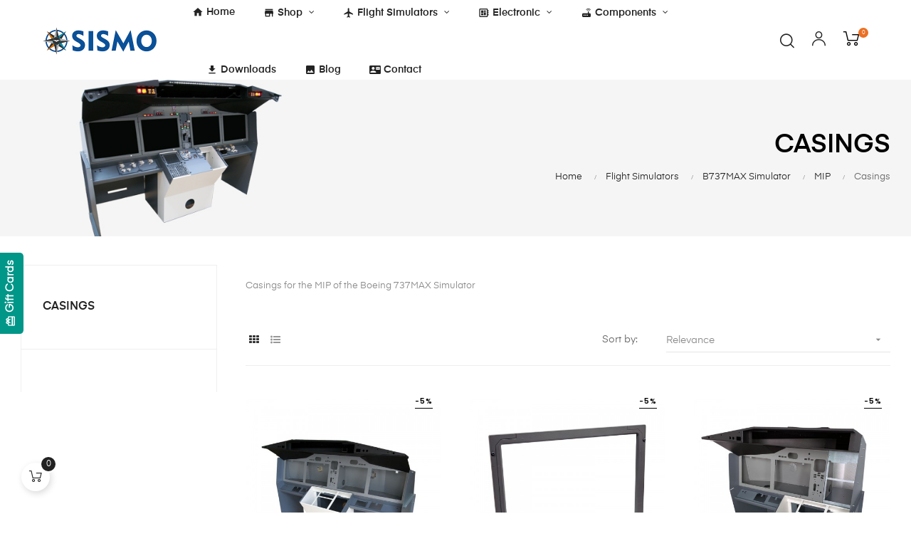

--- FILE ---
content_type: text/html; charset=utf-8
request_url: https://sismo-soluciones.com/index.php?id_category=141&controller=category
body_size: 31755
content:
<!doctype html>
<html lang="en"  class="default" >

  <head>
    
      
  <meta charset="utf-8">


  <meta http-equiv="x-ua-compatible" content="ie=edge">



  <title>Casings</title>
  <meta name="description" content="Casings for the MIP of the Boeing 737MAX Simulator">
  <meta name="keywords" content="">
        <link rel="canonical" href="https://sismo-soluciones.com/index.php?id_category=141&amp;controller=category">
    
        



  <meta name="viewport" content="width=device-width, initial-scale=1">



  <link rel="icon" type="image/vnd.microsoft.icon" href="https://sismo-soluciones.com/img/favicon.ico?1611184879">
  <link rel="shortcut icon" type="image/x-icon" href="https://sismo-soluciones.com/img/favicon.ico?1611184879">


  

    <link rel="stylesheet" href="https://sismo-soluciones.com/themes/at_auros/assets/cache/theme-0221c7389.css" type="text/css" media="all">



    


  

  <script type="text/javascript">
        var LEO_COOKIE_THEME = "AT_AUROS_PANEL_CONFIG";
        var add_cart_error = "An error occurred while processing your request. Please try again";
        var ajaxsearch = "1";
        var buttonwishlist_title_add = "Add to Wishlist";
        var buttonwishlist_title_remove = "Remove from WishList";
        var cancel_rating_txt = "Cancel Rating";
        var disable_review_form_txt = "Not exists a criterion to review for this product or this language";
        var enable_dropdown_defaultcart = 1;
        var enable_flycart_effect = 1;
        var enable_notification = 1;
        var gdprSettings = {"gdprEnabledModules":{"ps_currencyselector":false,"ps_languageselector":false,"ps_shoppingcart":true},"gdprCookieStoreUrl":"https:\/\/sismo-soluciones.com\/index.php?fc=module&module=gdprpro&controller=storecookie","newsletterConsentText":"&lt;p&gt;I want to receive newsletter&lt;\/p&gt;","checkAllByDefault":true,"under18AlertText":"You need to be 18+ to visit this site","closeModalOnlyWithButtons":false,"showWindow":true,"isBot":true,"doNotTrackCompliance":false,"reloadAfterSave":false,"reloadAfterAcceptAll":false,"scrollLock":false,"acceptByScroll":false};
        var height_cart_item = "135";
        var isLogged = false;
        var leo_push = 0;
        var leo_search_url = "https:\/\/sismo-soluciones.com\/index.php?fc=module&module=leoproductsearch&controller=productsearch";
        var leo_token = "aef4ab4fdbfb54605ee9919cdd906f46";
        var leoproductsearch_static_token = "aef4ab4fdbfb54605ee9919cdd906f46";
        var leoproductsearch_token = "a92046ba0473b695ea839eaced93fa96";
        var lf_is_gen_rtl = false;
        var lps_show_product_img = "1";
        var lps_show_product_price = "1";
        var lql_ajax_url = "https:\/\/sismo-soluciones.com\/index.php?fc=module&module=leoquicklogin&controller=leocustomer";
        var lql_is_gen_rtl = false;
        var lql_module_dir = "\/modules\/leoquicklogin\/";
        var lql_myaccount_url = "https:\/\/sismo-soluciones.com\/index.php?controller=my-account";
        var lql_redirect = "";
        var number_cartitem_display = 3;
        var numpro_display = "100";
        var prestashop = {"cart":{"products":[],"totals":{"total":{"type":"total","label":"Total","amount":0,"value":"\u20ac\u00a00.00"},"total_including_tax":{"type":"total","label":"Total (tax incl.)","amount":0,"value":"\u20ac\u00a00.00"},"total_excluding_tax":{"type":"total","label":"Total (tax excl.)","amount":0,"value":"\u20ac\u00a00.00"}},"subtotals":{"products":{"type":"products","label":"Subtotal","amount":0,"value":"\u20ac\u00a00.00"},"discounts":null,"shipping":{"type":"shipping","label":"Shipping","amount":0,"value":""},"tax":{"type":"tax","label":"Taxes","amount":0,"value":"\u20ac\u00a00.00"}},"products_count":0,"summary_string":"0 items","vouchers":{"allowed":1,"added":[]},"discounts":[],"minimalPurchase":0,"minimalPurchaseRequired":""},"currency":{"id":1,"name":"Euro","iso_code":"EUR","iso_code_num":"978","sign":"\u20ac"},"customer":{"lastname":null,"firstname":null,"email":null,"birthday":null,"newsletter":null,"newsletter_date_add":null,"optin":null,"website":null,"company":null,"siret":null,"ape":null,"is_logged":false,"gender":{"type":null,"name":null},"addresses":[]},"language":{"name":"English (English)","iso_code":"en","locale":"en-US","language_code":"en-us","is_rtl":"0","date_format_lite":"m\/d\/Y","date_format_full":"m\/d\/Y H:i:s","id":1},"page":{"title":"","canonical":"https:\/\/sismo-soluciones.com\/index.php?id_category=141&controller=category","meta":{"title":"Casings","description":"Casings for the MIP of the Boeing 737MAX Simulator","keywords":"","robots":"index"},"page_name":"category","body_classes":{"lang-en":true,"lang-rtl":false,"country-ES":true,"currency-EUR":true,"layout-left-column":true,"page-category":true,"tax-display-enabled":true,"category-id-141":true,"category-Casings":true,"category-id-parent-107":true,"category-depth-level-5":true},"admin_notifications":[]},"shop":{"name":"Sismo Flight Simulators","logo":"https:\/\/sismo-soluciones.com\/img\/sismo-flight-simulators-logo-1610283818.jpg","stores_icon":"https:\/\/sismo-soluciones.com\/img\/logo_stores.png","favicon":"https:\/\/sismo-soluciones.com\/img\/favicon.ico"},"urls":{"base_url":"https:\/\/sismo-soluciones.com\/","current_url":"https:\/\/sismo-soluciones.com\/index.php?id_category=141&controller=category","shop_domain_url":"https:\/\/sismo-soluciones.com","img_ps_url":"https:\/\/sismo-soluciones.com\/img\/","img_cat_url":"https:\/\/sismo-soluciones.com\/img\/c\/","img_lang_url":"https:\/\/sismo-soluciones.com\/img\/l\/","img_prod_url":"https:\/\/sismo-soluciones.com\/img\/p\/","img_manu_url":"https:\/\/sismo-soluciones.com\/img\/m\/","img_sup_url":"https:\/\/sismo-soluciones.com\/img\/su\/","img_ship_url":"https:\/\/sismo-soluciones.com\/img\/s\/","img_store_url":"https:\/\/sismo-soluciones.com\/img\/st\/","img_col_url":"https:\/\/sismo-soluciones.com\/img\/co\/","img_url":"https:\/\/sismo-soluciones.com\/themes\/at_auros\/assets\/img\/","css_url":"https:\/\/sismo-soluciones.com\/themes\/at_auros\/assets\/css\/","js_url":"https:\/\/sismo-soluciones.com\/themes\/at_auros\/assets\/js\/","pic_url":"https:\/\/sismo-soluciones.com\/upload\/","pages":{"address":"https:\/\/sismo-soluciones.com\/index.php?controller=address","addresses":"https:\/\/sismo-soluciones.com\/index.php?controller=addresses","authentication":"https:\/\/sismo-soluciones.com\/index.php?controller=authentication","cart":"https:\/\/sismo-soluciones.com\/index.php?controller=cart","category":"https:\/\/sismo-soluciones.com\/index.php?controller=category","cms":"https:\/\/sismo-soluciones.com\/index.php?controller=cms","contact":"https:\/\/sismo-soluciones.com\/index.php?controller=contact","discount":"https:\/\/sismo-soluciones.com\/index.php?controller=discount","guest_tracking":"https:\/\/sismo-soluciones.com\/index.php?controller=guest-tracking","history":"https:\/\/sismo-soluciones.com\/index.php?controller=history","identity":"https:\/\/sismo-soluciones.com\/index.php?controller=identity","index":"https:\/\/sismo-soluciones.com\/index.php","my_account":"https:\/\/sismo-soluciones.com\/index.php?controller=my-account","order_confirmation":"https:\/\/sismo-soluciones.com\/index.php?controller=order-confirmation","order_detail":"https:\/\/sismo-soluciones.com\/index.php?controller=order-detail","order_follow":"https:\/\/sismo-soluciones.com\/index.php?controller=order-follow","order":"https:\/\/sismo-soluciones.com\/index.php?controller=order","order_return":"https:\/\/sismo-soluciones.com\/index.php?controller=order-return","order_slip":"https:\/\/sismo-soluciones.com\/index.php?controller=order-slip","pagenotfound":"https:\/\/sismo-soluciones.com\/index.php?controller=pagenotfound","password":"https:\/\/sismo-soluciones.com\/index.php?controller=password","pdf_invoice":"https:\/\/sismo-soluciones.com\/index.php?controller=pdf-invoice","pdf_order_return":"https:\/\/sismo-soluciones.com\/index.php?controller=pdf-order-return","pdf_order_slip":"https:\/\/sismo-soluciones.com\/index.php?controller=pdf-order-slip","prices_drop":"https:\/\/sismo-soluciones.com\/index.php?controller=prices-drop","product":"https:\/\/sismo-soluciones.com\/index.php?controller=product","search":"https:\/\/sismo-soluciones.com\/index.php?controller=search","sitemap":"https:\/\/sismo-soluciones.com\/index.php?controller=sitemap","stores":"https:\/\/sismo-soluciones.com\/index.php?controller=stores","supplier":"https:\/\/sismo-soluciones.com\/index.php?controller=supplier","register":"https:\/\/sismo-soluciones.com\/index.php?controller=authentication&create_account=1","order_login":"https:\/\/sismo-soluciones.com\/index.php?controller=order&login=1"},"alternative_langs":[],"theme_assets":"\/themes\/at_auros\/assets\/","actions":{"logout":"https:\/\/sismo-soluciones.com\/index.php?mylogout="},"no_picture_image":{"bySize":{"small_default":{"url":"https:\/\/sismo-soluciones.com\/img\/p\/en-default-small_default.jpg","width":98,"height":123},"cart_default":{"url":"https:\/\/sismo-soluciones.com\/img\/p\/en-default-cart_default.jpg","width":125,"height":157},"medium_default":{"url":"https:\/\/sismo-soluciones.com\/img\/p\/en-default-medium_default.jpg","width":378,"height":472},"home_default":{"url":"https:\/\/sismo-soluciones.com\/img\/p\/en-default-home_default.jpg","width":500,"height":563},"large_default":{"url":"https:\/\/sismo-soluciones.com\/img\/p\/en-default-large_default.jpg","width":1000,"height":1125}},"small":{"url":"https:\/\/sismo-soluciones.com\/img\/p\/en-default-small_default.jpg","width":98,"height":123},"medium":{"url":"https:\/\/sismo-soluciones.com\/img\/p\/en-default-medium_default.jpg","width":378,"height":472},"large":{"url":"https:\/\/sismo-soluciones.com\/img\/p\/en-default-large_default.jpg","width":1000,"height":1125},"legend":""}},"configuration":{"display_taxes_label":true,"display_prices_tax_incl":false,"is_catalog":false,"show_prices":true,"opt_in":{"partner":true},"quantity_discount":{"type":"price","label":"Unit price"},"voucher_enabled":1,"return_enabled":0},"field_required":[],"breadcrumb":{"links":[{"title":"Home","url":"https:\/\/sismo-soluciones.com\/index.php"},{"title":"Flight Simulators","url":"https:\/\/sismo-soluciones.com\/index.php?id_category=47&controller=category"},{"title":"B737MAX Simulator","url":"https:\/\/sismo-soluciones.com\/index.php?id_category=75&controller=category"},{"title":"MIP","url":"https:\/\/sismo-soluciones.com\/index.php?id_category=107&controller=category"},{"title":"Casings","url":"https:\/\/sismo-soluciones.com\/index.php?id_category=141&controller=category"}],"count":5},"link":{"protocol_link":"https:\/\/","protocol_content":"https:\/\/"},"time":1769031909,"static_token":"aef4ab4fdbfb54605ee9919cdd906f46","token":"a92046ba0473b695ea839eaced93fa96","debug":false};
        var psemailsubscription_subscription = "https:\/\/sismo-soluciones.com\/index.php?fc=module&module=ps_emailsubscription&controller=subscription";
        var psr_icon_color = "#F19D76";
        var review_error = "An error occurred while processing your request. Please try again";
        var show_popup = 1;
        var stpreloader = {"enable":1};
        var text_no_product = "Don't have products";
        var type_dropdown_defaultcart = "dropdown";
        var type_flycart_effect = "fade";
        var url_leoproductattribute = "https:\/\/sismo-soluciones.com\/index.php?fc=module&module=leofeature&controller=LeoProductAttribute";
        var width_cart_item = "265";
        var wishlist_add = "The product was successfully added to your wishlist";
        var wishlist_cancel_txt = "Cancel";
        var wishlist_confirm_del_txt = "Delete selected item?";
        var wishlist_del_default_txt = "Cannot delete default wishlist";
        var wishlist_email_txt = "Email";
        var wishlist_loggin_required = "You must be logged in to manage your wishlist";
        var wishlist_ok_txt = "Ok";
        var wishlist_quantity_required = "You must enter a quantity";
        var wishlist_remove = "The product was successfully removed from your wishlist";
        var wishlist_reset_txt = "Reset";
        var wishlist_send_txt = "Send";
        var wishlist_send_wishlist_txt = "Send wishlist";
        var wishlist_url = "https:\/\/sismo-soluciones.com\/index.php?fc=module&module=leofeature&controller=mywishlist";
        var wishlist_viewwishlist = "View your wishlist";
      </script>
<script type="text/javascript">
	var choosefile_text = "Choose file";
	var turnoff_popup_text = "Do not show this popup again";
	
	var size_item_quickview = 82;
	var style_scroll_quickview = 'vertical';
	
	var size_item_page = 113;
	var style_scroll_page = 'horizontal';
	
	var size_item_quickview_attr = 101;	
	var style_scroll_quickview_attr = 'vertical';
	
	var size_item_popup = 160;
	var style_scroll_popup = 'vertical';
</script>


  <!-- emarketing start -->




<!-- emarketing end --><script type="text/javascript">
	
	var FancyboxI18nClose = "Close";
	var FancyboxI18nNext = "Next";
	var FancyboxI18nPrev = "Previous";
	var current_link = "http://sismo-soluciones.com/";		
	var currentURL = window.location;
	currentURL = String(currentURL);
	currentURL = currentURL.replace("https://","").replace("http://","").replace("www.","").replace( /#\w*/, "" );
	current_link = current_link.replace("https://","").replace("http://","").replace("www.","");
	var text_warning_select_txt = "Please select One to remove?";
	var text_confirm_remove_txt = "Are you sure to remove footer row?";
	var close_bt_txt = "Close";
	var list_menu = [];
	var list_menu_tmp = {};
	var list_tab = [];
	var isHomeMenu = 0;
	
</script><style>

#st_preloader_wrap {
	overflow: hidden;
	position: fixed;
	z-index: 9999;
	-webkit-transition: all .3s ease-out;
	transition: all .3s ease-out;
}
#st_preloader_wrap.st_preloader_center{
	display: block;
	width: 100%;
	height: 100%;
}
#st_preloader_wrap.st_preloader_tr{
	display: inline-block;
	right: 0;
	top: 0;
}
#st_preloader_wrap.st_preloader_cm{
	display: inline-block;
	left: 50%;
	top: 50%;
}
#st_preloader {
	width: 100%;
	height: 100%;
	text-align: center;
	display: -webkit-box;
	display: -moz-box;
	display: box;
	display: -moz-flex;
	display: -ms-flexbox;
	display: flex;
	-webkit-box-orient: horizontal;
	-webkit-box-direction: normal;
	-ms-flex-flow: row wrap;
	flex-flow: row wrap;
    background-position: center center;
    background-repeat: no-repeat;
}
#st_preloader_wrap.st_hide_preloader{display: none;}
#st_preloader.st_flex_middle {
	-webkit-box-align: center;
	box-align: center;
	-moz-align-items: center;
	-ms-align-items: center;
	-o-align-items: center;
	align-items: center;
	-ms-flex-align: center;
}
#st_preloader.st_flex_start {
	-webkit-box-align: start;
	box-align: start;
	-moz-align-items: flex-start;
	-ms-align-items: flex-start;
	-o-align-items: flex-start;
	align-items: flex-start;
	-ms-flex-align: start;
}
#st_preloader.st_flex_left {
	-webkit-box-pack: start;
	box-pack: start;
	-moz-justify-content: flex-start;
	-ms-justify-content: flex-start;
	-o-justify-content: flex-start;
	justify-content: flex-start;
	-ms-flex-pack: start;
}
#st_preloader.st_flex_center {
	-webkit-box-pack: center;
	box-pack: center;
	-moz-justify-content: center;
	-ms-justify-content: center;
	-o-justify-content: center;
	justify-content: center;
	-ms-flex-pack: center;
}
#st_preloader.st_flex_right {
	-webkit-box-pack: end;
	box-pack: end;
	-moz-justify-content: flex-end;
	-ms-justify-content: flex-end;
	-o-justify-content: flex-end;
	justify-content: flex-end;
	-ms-flex-pack: end;
}

	
#st_preloader{background-image: url("data:image/svg+xml;charset=utf8,%3Csvg width='240px' height='240px' xmlns='http://www.w3.org/2000/svg' viewBox='0 0 100 100' preserveAspectRatio='xMidYMid' class='lds-dual-ring' style='background: none;'%3E%3Ccircle cx='50' cy='50' ng-attr-r='{{config.radius}}' ng-attr-stroke-width='{{config.width}}' ng-attr-stroke='{{config.stroke}}' ng-attr-stroke-dasharray='{{config.dasharray}}' fill='none' stroke-linecap='round' r='40' stroke-width='4' stroke='%23ff882c' stroke-dasharray='62.83185307179586 62.83185307179586' transform='rotate(300 50 50)'%3E%3CanimateTransform attributeName='transform' type='rotate' calcMode='linear' values='0 50 50;360 50 50' keyTimes='0;1' dur='1s' begin='0s' repeatCount='indefinite'%3E%3C/animateTransform%3E%3C/circle%3E%3C/svg%3E");}

	    #st_preloader_wrap{background-color: #d3d3d3;background:rgba(211,211,211,0.2);}#st_preloader{background-position:center center;}.st_preloader_cm{margin-left:-120px;margin-top:-120px;}
</style>
<script>
	
document.addEventListener("DOMContentLoaded", function(event) { 
	setTimeout(function() {
		if(document.getElementById('st_preloader_wrap').className.indexOf('st_hide_preloader') === -1)
			document.getElementById('st_preloader_wrap').className += " st_hide_preloader";
	}, 500);
});

</script><!-- @file modules\appagebuilder\views\templates\hook\header -->

<script>
	/**
	 * List functions will run when document.ready()
	 */
	var ap_list_functions = [];
	/**
	 * List functions will run when window.load()
	 */
	var ap_list_functions_loaded = [];

	/**
	 * List functions will run when document.ready() for theme
	 */

	var products_list_functions = [];
</script>


<script type='text/javascript'>
	var leoOption = {
		category_qty:1,
		product_list_image:1,
		product_one_img:1,
		productCdown: 1,
		productColor: 0,
		homeWidth: 500,
		homeheight: 563,
	}

	ap_list_functions.push(function(){
		if (typeof $.LeoCustomAjax !== "undefined" && $.isFunction($.LeoCustomAjax)) {
			var leoCustomAjax = new $.LeoCustomAjax();
			leoCustomAjax.processAjax();
		}
	});
</script>





    
  </head>

  <body id="category" class="lang-en country-es currency-eur layout-left-column page-category tax-display-enabled category-id-141 category-casings category-id-parent-107 category-depth-level-5 ps-currencyselector-off ps-languageselector-off ps-shoppingcart-off fullwidth keep-header">

    
          
    <script>
        window.fbAsyncInit = function() {
            FB.init({
                appId      : '2088331218145621',
                cookie     : true,  // enable cookies to allow the server to access 
                xfbml      : true,  // parse social plugins on this page
                version    : 'v2.9', // use graph api version 2.8
                scope: 'email, user_birthday',
            });
        };

        // Load the SDK asynchronously
        (function(d, s, id) {
            var js, fjs = d.getElementsByTagName(s)[0];
            if (d.getElementById(id)) return;
            js = d.createElement(s); js.id = id;
            js.src = "//connect.facebook.net/en_US/sdk.js";
            fjs.parentNode.insertBefore(js, fjs);
        }(document, 'script', 'facebook-jssdk'));
    </script>
    
<script>
var google_client_id= "1038085221664-a11l6ld3cq8b3qcbejud1bsp8gsf5m0j.apps.googleusercontent.com";

</script>
<script src="https://apis.google.com/js/api:client.js"></script>
<div id="st_preloader_wrap" class="st_preloader_center   st_hide_on_click"><div id="st_preloader" class="st_flex_middle st_flex_center"></div></div>

    

    <main id="page">
      
              
      <header id="header">
        <div class="header-container">
          
            
  <div class="header-banner">
          <div class="container">
              <div class="inner"><!-- @file modules\appagebuilder\views\templates\hook\ApRow -->
    <div        class="row ApRow  "
                            style=""                >
                                            <!-- @file modules\appagebuilder\views\templates\hook\ApColumn -->
<div    class="col-xl-12 col-lg-12 col-md-12 col-sm-12 col-xs-12 col-sp-12  ApColumn "
	    >
                    <!-- @file modules\appagebuilder\views\templates\hook\ApFullSlider -->

    </div>            </div>
    <!-- @file modules\appagebuilder\views\templates\hook\ApRow -->
    <div        class="row ApRow  "
                            style=""                >
                                            <!-- @file modules\appagebuilder\views\templates\hook\ApColumn -->
<div    class="col-xl-12 col-lg-12 col-md-12 col-sm-12 col-xs-12 col-sp-12  ApColumn "
	    >
                    
    </div>            </div>
    </div>
          </div>
        </div>



  <nav class="header-nav">
    <div class="topnav">
            <div class="container">
              <div class="inner"></div>
            </div>
          </div>
    <div class="bottomnav">
              <div class="container">
              <div class="inner"></div>
              </div>
          </div>
  </nav>



  <div class="header-top">
          <div class="inner"><!-- @file modules\appagebuilder\views\templates\hook\ApRow -->
    <div        class="row box-top home-2 ApRow  has-bg bg-boxed"
                            style="background: no-repeat;"        data-bg_data=" no-repeat"        >
                                            <!-- @file modules\appagebuilder\views\templates\hook\ApColumn -->
<div    class="col-xl-2 col-lg-2 col-md-6 col-sm-12 col-xs-12 col-sp-12  ApColumn "
	    >
                    <!-- @file modules\appagebuilder\views\templates\hook\ApGenCode -->

	<a href="https://sismo-soluciones.com/"><img class="logo img-fluid" src="https://sismo-soluciones.com/img/sismo-flight-simulators-logo-1610283818.jpg" alt="Sismo Flight Simulators"></a>

    </div><!-- @file modules\appagebuilder\views\templates\hook\ApColumn -->
<div    class="col-xl-8 col-lg-8 col-md-12 col-sm-12 col-xs-12 col-sp-12  ApColumn "
	    >
                    <!-- @file modules\appagebuilder\views\templates\hook\ApSlideShow -->
<div id="memgamenu-form_2907139457" class="ApMegamenu">
			    
                <nav data-megamenu-id="2907139457" class="leo-megamenu cavas_menu navbar navbar-default enable-canvas " role="navigation">
                            <!-- Brand and toggle get grouped for better mobile display -->
                            <div class="navbar-header">
                                    <button type="button" class="navbar-toggler hidden-lg-up" data-toggle="collapse" data-target=".megamenu-off-canvas-2907139457">
                                            <span class="sr-only">Toggle navigation</span>
                                            &#9776;
                                            <!--
                                            <span class="icon-bar"></span>
                                            <span class="icon-bar"></span>
                                            <span class="icon-bar"></span>
                                            -->
                                    </button>
                            </div>
                            <!-- Collect the nav links, forms, and other content for toggling -->
                                                        <div class="leo-top-menu collapse navbar-toggleable-md megamenu-off-canvas megamenu-off-canvas-2907139457"><ul class="nav navbar-nav megamenu horizontal">    <li data-menu-type="url" class="nav-item  " >
        <a class="nav-link has-category" href="https://sismo-soluciones.com/index.php" target="_self">
                                                <span class="hasicon menu-icon-class"><i class="material-icons">home</i>
                                            
                            <span class="menu-title">Home</span>
                                                                </span>
                    </a>
    </li>
<li data-menu-type="category" class="nav-item parent  dropdown aligned-left  " >
    <a class="nav-link dropdown-toggle has-category" data-toggle="dropdown" href="https://sismo-soluciones.com/index.php?id_category=2&amp;controller=category" target="_self">

                                    <span class="hasicon menu-icon-class"><i class="material-icons">store</i>
                                
                    <span class="menu-title">Shop</span>
                                            </span>
                
            </a>
        <b class="caret"></b>
            <div class="dropdown-sub dropdown-menu" >
            <div class="dropdown-menu-inner">
                                    <div class="row">
                                                    <div class="mega-col col-md-12" >
                                <div class="mega-col-inner ">
                                    <div class="leo-widget" data-id_widget="1610799145">
    <div class="widget-subcategories">
                <div class="widget-inner">
                            <div class="menu-title">
                    <a href="https://sismo-soluciones.com/index.php?id_category=2&amp;controller=category" title="Home" class="img">
                            Home 
                    </a>
                </div>
                <ul>
                                    <li class="clearfix ">
                        <a href="https://sismo-soluciones.com/index.php?id_category=47&amp;controller=category" title="Flight Simulators" class="img">
                                Flight Simulators 
                        </a>
                                            </li>
                                    <li class="clearfix ">
                        <a href="https://sismo-soluciones.com/index.php?id_category=215&amp;controller=category" title="Metallic Casings" class="img">
                                Metallic Casings 
                        </a>
                                            </li>
                                    <li class="clearfix ">
                        <a href="https://sismo-soluciones.com/index.php?id_category=18&amp;controller=category" title="Components" class="img">
                                Components 
                        </a>
                                            </li>
                                    <li class="clearfix ">
                        <a href="https://sismo-soluciones.com/index.php?id_category=212&amp;controller=category" title="Knobs" class="img">
                                Knobs 
                        </a>
                                            </li>
                                    <li class="clearfix ">
                        <a href="https://sismo-soluciones.com/index.php?id_category=213&amp;controller=category" title="Gauges" class="img">
                                Gauges 
                        </a>
                                            </li>
                                    <li class="clearfix ">
                        <a href="https://sismo-soluciones.com/index.php?id_category=214&amp;controller=category" title="Cockpit Components" class="img">
                                Cockpit Components 
                        </a>
                                            </li>
                                    <li class="clearfix ">
                        <a href="https://sismo-soluciones.com/index.php?id_category=14&amp;controller=category" title="Electronic Boards" class="img">
                                Electronic Boards 
                        </a>
                                            </li>
                                    <li class="clearfix ">
                        <a href="https://sismo-soluciones.com/index.php?id_category=217&amp;controller=category" title="IDC Modules" class="img">
                                IDC Modules 
                        </a>
                                            </li>
                                    <li class="clearfix ">
                        <a href="https://sismo-soluciones.com/index.php?id_category=216&amp;controller=category" title="Plug&amp;Fly Modules" class="img">
                                Plug&amp;Fly Modules 
                        </a>
                                            </li>
                                    <li class="clearfix ">
                        <a href="https://sismo-soluciones.com/index.php?id_category=20&amp;controller=category" title="Merchandising" class="img">
                                Merchandising 
                        </a>
                                            </li>
                                    <li class="clearfix ">
                        <a href="https://sismo-soluciones.com/index.php?id_category=73&amp;controller=category" title="Deals" class="img">
                                Deals 
                        </a>
                                            </li>
                                </ul>
                    </div>
    </div>
 
</div>                                </div>
                            </div>
                                            </div>
                            </div>
        </div>
    </li>
<li data-menu-type="category" class="nav-item parent icon-new item-product-layout dropdown aligned-fullwidth  " >
    <a class="nav-link dropdown-toggle has-category" data-toggle="dropdown" href="https://sismo-soluciones.com/index.php?id_category=2&amp;controller=category" target="_self">

                                    <span class="hasicon menu-icon-class"><i class="material-icons">flight</i>
                                
                    <span class="menu-title">Flight Simulators</span>
                                            </span>
                
            </a>
        <b class="caret"></b>
            <div class="dropdown-sub dropdown-menu" >
            <div class="dropdown-menu-inner">
                                    <div class="row">
                                                    <div class="mega-col col-md-3" >
                                <div class="mega-col-inner ">
                                    <div class="leo-widget" data-id_widget="1610798137">
    <div class="widget-subcategories">
                <div class="widget-inner">
                            <div class="menu-title">
                    <a href="https://sismo-soluciones.com/index.php?id_category=13&amp;controller=category" title="B737NG Simulator" class="img">
                            B737NG Simulator 
                    </a>
                </div>
                <ul>
                                    <li class="clearfix level2 dropdown">
                        <a href="https://sismo-soluciones.com/index.php?id_category=76&amp;controller=category" title="Plug&amp;Fly Modules" class="img">
                                Plug&amp;Fly Modules 
                        </a>
                                                    <b class="caret hidden-md-up"></b>
                            <ul class="dropdown-sub dropdown-menu hidden-md-up">
                                                                    <li class="clearfix level3" >
                                        <a href="https://sismo-soluciones.com/index.php?id_category=80&amp;controller=category" title="Ethernet" class="img">
                                            Ethernet 
                                        </a>
                                    </li>
                                                                    <li class="clearfix level3" >
                                        <a href="https://sismo-soluciones.com/index.php?id_category=81&amp;controller=category" title="USB 2.0" class="img">
                                            USB 2.0 
                                        </a>
                                    </li>
                                                                
                            </ul>
                                            </li>
                                    <li class="clearfix level2 dropdown">
                        <a href="https://sismo-soluciones.com/index.php?id_category=21&amp;controller=category" title="MIP" class="img">
                                MIP 
                        </a>
                                                    <b class="caret hidden-md-up"></b>
                            <ul class="dropdown-sub dropdown-menu hidden-md-up">
                                                                    <li class="clearfix level3" >
                                        <a href="https://sismo-soluciones.com/index.php?id_category=38&amp;controller=category" title="Plug&amp;Fly Modules" class="img">
                                            Plug&amp;Fly Modules 
                                        </a>
                                    </li>
                                                                    <li class="clearfix level3" >
                                        <a href="https://sismo-soluciones.com/index.php?id_category=37&amp;controller=category" title="Modules (IDC Interface)" class="img">
                                            Modules (IDC Interface) 
                                        </a>
                                    </li>
                                                                    <li class="clearfix level3" >
                                        <a href="https://sismo-soluciones.com/index.php?id_category=35&amp;controller=category" title="Electronic Boards" class="img">
                                            Electronic Boards 
                                        </a>
                                    </li>
                                                                    <li class="clearfix level3" >
                                        <a href="https://sismo-soluciones.com/index.php?id_category=36&amp;controller=category" title="Gauges" class="img">
                                            Gauges 
                                        </a>
                                    </li>
                                                                    <li class="clearfix level3" >
                                        <a href="https://sismo-soluciones.com/index.php?id_category=31&amp;controller=category" title="Casings" class="img">
                                            Casings 
                                        </a>
                                    </li>
                                                                    <li class="clearfix level3" >
                                        <a href="https://sismo-soluciones.com/index.php?id_category=32&amp;controller=category" title="Panels" class="img">
                                            Panels 
                                        </a>
                                    </li>
                                                                    <li class="clearfix level3" >
                                        <a href="https://sismo-soluciones.com/index.php?id_category=34&amp;controller=category" title="Knobs" class="img">
                                            Knobs 
                                        </a>
                                    </li>
                                                                    <li class="clearfix level3" >
                                        <a href="https://sismo-soluciones.com/index.php?id_category=33&amp;controller=category" title="Components" class="img">
                                            Components 
                                        </a>
                                    </li>
                                                                
                            </ul>
                                            </li>
                                    <li class="clearfix level2 dropdown">
                        <a href="https://sismo-soluciones.com/index.php?id_category=22&amp;controller=category" title="MCP &amp; EFIS" class="img">
                                MCP &amp; EFIS 
                        </a>
                                                    <b class="caret hidden-md-up"></b>
                            <ul class="dropdown-sub dropdown-menu hidden-md-up">
                                                                    <li class="clearfix level3" >
                                        <a href="https://sismo-soluciones.com/index.php?id_category=66&amp;controller=category" title="Plug&amp;Fly Modules" class="img">
                                            Plug&amp;Fly Modules 
                                        </a>
                                    </li>
                                                                    <li class="clearfix level3" >
                                        <a href="https://sismo-soluciones.com/index.php?id_category=163&amp;controller=category" title="Modules (IDC Interface)" class="img">
                                            Modules (IDC Interface) 
                                        </a>
                                    </li>
                                                                    <li class="clearfix level3" >
                                        <a href="https://sismo-soluciones.com/index.php?id_category=65&amp;controller=category" title="Casings" class="img">
                                            Casings 
                                        </a>
                                    </li>
                                                                
                            </ul>
                                            </li>
                                    <li class="clearfix level2 dropdown">
                        <a href="https://sismo-soluciones.com/index.php?id_category=24&amp;controller=category" title="FWD Overhead" class="img">
                                FWD Overhead 
                        </a>
                                                    <b class="caret hidden-md-up"></b>
                            <ul class="dropdown-sub dropdown-menu hidden-md-up">
                                                                    <li class="clearfix level3" >
                                        <a href="https://sismo-soluciones.com/index.php?id_category=61&amp;controller=category" title="Plug&amp;Fly Modules" class="img">
                                            Plug&amp;Fly Modules 
                                        </a>
                                    </li>
                                                                    <li class="clearfix level3" >
                                        <a href="https://sismo-soluciones.com/index.php?id_category=60&amp;controller=category" title="Modules (IDC Interface)" class="img">
                                            Modules (IDC Interface) 
                                        </a>
                                    </li>
                                                                    <li class="clearfix level3" >
                                        <a href="https://sismo-soluciones.com/index.php?id_category=59&amp;controller=category" title="Electronic Boards" class="img">
                                            Electronic Boards 
                                        </a>
                                    </li>
                                                                    <li class="clearfix level3" >
                                        <a href="https://sismo-soluciones.com/index.php?id_category=68&amp;controller=category" title="Gauges" class="img">
                                            Gauges 
                                        </a>
                                    </li>
                                                                    <li class="clearfix level3" >
                                        <a href="https://sismo-soluciones.com/index.php?id_category=63&amp;controller=category" title="Casings &amp; Frames" class="img">
                                            Casings &amp; Frames 
                                        </a>
                                    </li>
                                                                    <li class="clearfix level3" >
                                        <a href="https://sismo-soluciones.com/index.php?id_category=58&amp;controller=category" title="Panels" class="img">
                                            Panels 
                                        </a>
                                    </li>
                                                                    <li class="clearfix level3" >
                                        <a href="https://sismo-soluciones.com/index.php?id_category=64&amp;controller=category" title="Knobs" class="img">
                                            Knobs 
                                        </a>
                                    </li>
                                                                    <li class="clearfix level3" >
                                        <a href="https://sismo-soluciones.com/index.php?id_category=62&amp;controller=category" title="Components" class="img">
                                            Components 
                                        </a>
                                    </li>
                                                                
                            </ul>
                                            </li>
                                    <li class="clearfix level2 dropdown">
                        <a href="https://sismo-soluciones.com/index.php?id_category=23&amp;controller=category" title="AFT Overhead" class="img">
                                AFT Overhead 
                        </a>
                                                    <b class="caret hidden-md-up"></b>
                            <ul class="dropdown-sub dropdown-menu hidden-md-up">
                                                                    <li class="clearfix level3" >
                                        <a href="https://sismo-soluciones.com/index.php?id_category=46&amp;controller=category" title="Plug&amp;Fly Modules" class="img">
                                            Plug&amp;Fly Modules 
                                        </a>
                                    </li>
                                                                    <li class="clearfix level3" >
                                        <a href="https://sismo-soluciones.com/index.php?id_category=41&amp;controller=category" title="Modules (IDC Interface)" class="img">
                                            Modules (IDC Interface) 
                                        </a>
                                    </li>
                                                                    <li class="clearfix level3" >
                                        <a href="https://sismo-soluciones.com/index.php?id_category=43&amp;controller=category" title="Electronic Boards" class="img">
                                            Electronic Boards 
                                        </a>
                                    </li>
                                                                    <li class="clearfix level3" >
                                        <a href="https://sismo-soluciones.com/index.php?id_category=42&amp;controller=category" title="Gauges" class="img">
                                            Gauges 
                                        </a>
                                    </li>
                                                                    <li class="clearfix level3" >
                                        <a href="https://sismo-soluciones.com/index.php?id_category=39&amp;controller=category" title="Casings &amp; Frames" class="img">
                                            Casings &amp; Frames 
                                        </a>
                                    </li>
                                                                    <li class="clearfix level3" >
                                        <a href="https://sismo-soluciones.com/index.php?id_category=40&amp;controller=category" title="Panels" class="img">
                                            Panels 
                                        </a>
                                    </li>
                                                                    <li class="clearfix level3" >
                                        <a href="https://sismo-soluciones.com/index.php?id_category=44&amp;controller=category" title="Knobs" class="img">
                                            Knobs 
                                        </a>
                                    </li>
                                                                    <li class="clearfix level3" >
                                        <a href="https://sismo-soluciones.com/index.php?id_category=45&amp;controller=category" title="Components" class="img">
                                            Components 
                                        </a>
                                    </li>
                                                                
                            </ul>
                                            </li>
                                    <li class="clearfix level2 dropdown">
                        <a href="https://sismo-soluciones.com/index.php?id_category=25&amp;controller=category" title="Pedestal" class="img">
                                Pedestal 
                        </a>
                                                    <b class="caret hidden-md-up"></b>
                            <ul class="dropdown-sub dropdown-menu hidden-md-up">
                                                                    <li class="clearfix level3" >
                                        <a href="https://sismo-soluciones.com/index.php?id_category=55&amp;controller=category" title="Plug&amp;Fly Modules" class="img">
                                            Plug&amp;Fly Modules 
                                        </a>
                                    </li>
                                                                    <li class="clearfix level3" >
                                        <a href="https://sismo-soluciones.com/index.php?id_category=54&amp;controller=category" title="Modules (IDC Interface)" class="img">
                                            Modules (IDC Interface) 
                                        </a>
                                    </li>
                                                                    <li class="clearfix level3" >
                                        <a href="https://sismo-soluciones.com/index.php?id_category=56&amp;controller=category" title="Electronic Boards" class="img">
                                            Electronic Boards 
                                        </a>
                                    </li>
                                                                    <li class="clearfix level3" >
                                        <a href="https://sismo-soluciones.com/index.php?id_category=52&amp;controller=category" title="Casings" class="img">
                                            Casings 
                                        </a>
                                    </li>
                                                                    <li class="clearfix level3" >
                                        <a href="https://sismo-soluciones.com/index.php?id_category=74&amp;controller=category" title="Panels" class="img">
                                            Panels 
                                        </a>
                                    </li>
                                                                    <li class="clearfix level3" >
                                        <a href="https://sismo-soluciones.com/index.php?id_category=57&amp;controller=category" title="Knobs" class="img">
                                            Knobs 
                                        </a>
                                    </li>
                                                                    <li class="clearfix level3" >
                                        <a href="https://sismo-soluciones.com/index.php?id_category=53&amp;controller=category" title="Components" class="img">
                                            Components 
                                        </a>
                                    </li>
                                                                
                            </ul>
                                            </li>
                                    <li class="clearfix level2 dropdown">
                        <a href="https://sismo-soluciones.com/index.php?id_category=49&amp;controller=category" title="Electronic Baseplates" class="img">
                                Electronic Baseplates 
                        </a>
                                            </li>
                                    <li class="clearfix level2 dropdown">
                        <a href="https://sismo-soluciones.com/index.php?id_category=48&amp;controller=category" title="Gauges" class="img">
                                Gauges 
                        </a>
                                            </li>
                                    <li class="clearfix level2 dropdown">
                        <a href="https://sismo-soluciones.com/index.php?id_category=27&amp;controller=category" title="Cockpit" class="img">
                                Cockpit 
                        </a>
                                            </li>
                                    <li class="clearfix level2 dropdown">
                        <a href="https://sismo-soluciones.com/index.php?id_category=97&amp;controller=category" title="Metallic Structures &amp; Casings" class="img">
                                Metallic Structures &amp; Casings 
                        </a>
                                            </li>
                                    <li class="clearfix level2 dropdown">
                        <a href="https://sismo-soluciones.com/index.php?id_category=28&amp;controller=category" title="Knobs" class="img">
                                Knobs 
                        </a>
                                            </li>
                                    <li class="clearfix level2 dropdown">
                        <a href="https://sismo-soluciones.com/index.php?id_category=26&amp;controller=category" title="Components &amp; Parts" class="img">
                                Components &amp; Parts 
                        </a>
                                            </li>
                                    <li class="clearfix level2 dropdown">
                        <a href="https://sismo-soluciones.com/index.php?id_category=191&amp;controller=category" title="Modules (IDC Interface)" class="img">
                                Modules (IDC Interface) 
                        </a>
                                            </li>
                                </ul>
                    </div>
    </div>
 
</div>                                </div>
                            </div>
                                                    <div class="mega-col col-md-3" >
                                <div class="mega-col-inner ">
                                    <div class="leo-widget" data-id_widget="1610798906">
    <div class="widget-subcategories">
                <div class="widget-inner">
                            <div class="menu-title">
                    <a href="https://sismo-soluciones.com/index.php?id_category=75&amp;controller=category" title="B737MAX Simulator" class="img">
                            B737MAX Simulator 
                    </a>
                </div>
                <ul>
                                    <li class="clearfix level2 dropdown">
                        <a href="https://sismo-soluciones.com/index.php?id_category=148&amp;controller=category" title="Plug&amp;Fly Modules" class="img">
                                Plug&amp;Fly Modules 
                        </a>
                                                    <b class="caret hidden-md-up"></b>
                            <ul class="dropdown-sub dropdown-menu hidden-md-up">
                                                                    <li class="clearfix level3" >
                                        <a href="https://sismo-soluciones.com/index.php?id_category=160&amp;controller=category" title="Ethernet" class="img">
                                            Ethernet 
                                        </a>
                                    </li>
                                                                
                            </ul>
                                            </li>
                                    <li class="clearfix level2 dropdown">
                        <a href="https://sismo-soluciones.com/index.php?id_category=107&amp;controller=category" title="MIP" class="img">
                                MIP 
                        </a>
                                                    <b class="caret hidden-md-up"></b>
                            <ul class="dropdown-sub dropdown-menu hidden-md-up">
                                                                    <li class="clearfix level3" >
                                        <a href="https://sismo-soluciones.com/index.php?id_category=147&amp;controller=category" title="Plug&amp;Fly Modules" class="img">
                                            Plug&amp;Fly Modules 
                                        </a>
                                    </li>
                                                                    <li class="clearfix level3" >
                                        <a href="https://sismo-soluciones.com/index.php?id_category=146&amp;controller=category" title="Modules (IDC Interface)" class="img">
                                            Modules (IDC Interface) 
                                        </a>
                                    </li>
                                                                    <li class="clearfix level3" >
                                        <a href="https://sismo-soluciones.com/index.php?id_category=145&amp;controller=category" title="Electronic Boards" class="img">
                                            Electronic Boards 
                                        </a>
                                    </li>
                                                                    <li class="clearfix level3" >
                                        <a href="https://sismo-soluciones.com/index.php?id_category=144&amp;controller=category" title="Gauges" class="img">
                                            Gauges 
                                        </a>
                                    </li>
                                                                    <li class="clearfix level3" >
                                        <a href="https://sismo-soluciones.com/index.php?id_category=141&amp;controller=category" title="Casings" class="img">
                                            Casings 
                                        </a>
                                    </li>
                                                                    <li class="clearfix level3" >
                                        <a href="https://sismo-soluciones.com/index.php?id_category=142&amp;controller=category" title="Panels" class="img">
                                            Panels 
                                        </a>
                                    </li>
                                                                    <li class="clearfix level3" >
                                        <a href="https://sismo-soluciones.com/index.php?id_category=143&amp;controller=category" title="Knobs" class="img">
                                            Knobs 
                                        </a>
                                    </li>
                                                                    <li class="clearfix level3" >
                                        <a href="https://sismo-soluciones.com/index.php?id_category=140&amp;controller=category" title="Components" class="img">
                                            Components 
                                        </a>
                                    </li>
                                                                
                            </ul>
                                            </li>
                                    <li class="clearfix level2 dropdown">
                        <a href="https://sismo-soluciones.com/index.php?id_category=77&amp;controller=category" title="MCP &amp; EFIS" class="img">
                                MCP &amp; EFIS 
                        </a>
                                                    <b class="caret hidden-md-up"></b>
                            <ul class="dropdown-sub dropdown-menu hidden-md-up">
                                                                    <li class="clearfix level3" >
                                        <a href="https://sismo-soluciones.com/index.php?id_category=166&amp;controller=category" title="Plug&amp;Fly Modules" class="img">
                                            Plug&amp;Fly Modules 
                                        </a>
                                    </li>
                                                                    <li class="clearfix level3" >
                                        <a href="https://sismo-soluciones.com/index.php?id_category=165&amp;controller=category" title="Modules (IDC Interface)" class="img">
                                            Modules (IDC Interface) 
                                        </a>
                                    </li>
                                                                
                            </ul>
                                            </li>
                                    <li class="clearfix level2 dropdown">
                        <a href="https://sismo-soluciones.com/index.php?id_category=106&amp;controller=category" title="FWD Overhead" class="img">
                                FWD Overhead 
                        </a>
                                                    <b class="caret hidden-md-up"></b>
                            <ul class="dropdown-sub dropdown-menu hidden-md-up">
                                                                    <li class="clearfix level3" >
                                        <a href="https://sismo-soluciones.com/index.php?id_category=122&amp;controller=category" title="Plug&amp;Fly Modules" class="img">
                                            Plug&amp;Fly Modules 
                                        </a>
                                    </li>
                                                                    <li class="clearfix level3" >
                                        <a href="https://sismo-soluciones.com/index.php?id_category=118&amp;controller=category" title="Modules (IDC Interface)" class="img">
                                            Modules (IDC Interface) 
                                        </a>
                                    </li>
                                                                    <li class="clearfix level3" >
                                        <a href="https://sismo-soluciones.com/index.php?id_category=151&amp;controller=category" title="Electronic Boards" class="img">
                                            Electronic Boards 
                                        </a>
                                    </li>
                                                                    <li class="clearfix level3" >
                                        <a href="https://sismo-soluciones.com/index.php?id_category=120&amp;controller=category" title="Gauges" class="img">
                                            Gauges 
                                        </a>
                                    </li>
                                                                    <li class="clearfix level3" >
                                        <a href="https://sismo-soluciones.com/index.php?id_category=116&amp;controller=category" title="Frames &amp; Casings" class="img">
                                            Frames &amp; Casings 
                                        </a>
                                    </li>
                                                                    <li class="clearfix level3" >
                                        <a href="https://sismo-soluciones.com/index.php?id_category=117&amp;controller=category" title="Panels" class="img">
                                            Panels 
                                        </a>
                                    </li>
                                                                    <li class="clearfix level3" >
                                        <a href="https://sismo-soluciones.com/index.php?id_category=119&amp;controller=category" title="Knobs" class="img">
                                            Knobs 
                                        </a>
                                    </li>
                                                                    <li class="clearfix level3" >
                                        <a href="https://sismo-soluciones.com/index.php?id_category=121&amp;controller=category" title="Components" class="img">
                                            Components 
                                        </a>
                                    </li>
                                                                
                            </ul>
                                            </li>
                                    <li class="clearfix level2 dropdown">
                        <a href="https://sismo-soluciones.com/index.php?id_category=105&amp;controller=category" title="AFT Overhead" class="img">
                                AFT Overhead 
                        </a>
                                                    <b class="caret hidden-md-up"></b>
                            <ul class="dropdown-sub dropdown-menu hidden-md-up">
                                                                    <li class="clearfix level3" >
                                        <a href="https://sismo-soluciones.com/index.php?id_category=113&amp;controller=category" title="Plug&amp;Fly Modules" class="img">
                                            Plug&amp;Fly Modules 
                                        </a>
                                    </li>
                                                                    <li class="clearfix level3" >
                                        <a href="https://sismo-soluciones.com/index.php?id_category=112&amp;controller=category" title="Modules (IDC Interface)" class="img">
                                            Modules (IDC Interface) 
                                        </a>
                                    </li>
                                                                    <li class="clearfix level3" >
                                        <a href="https://sismo-soluciones.com/index.php?id_category=150&amp;controller=category" title="Electronic Boards" class="img">
                                            Electronic Boards 
                                        </a>
                                    </li>
                                                                    <li class="clearfix level3" >
                                        <a href="https://sismo-soluciones.com/index.php?id_category=115&amp;controller=category" title="Gauges" class="img">
                                            Gauges 
                                        </a>
                                    </li>
                                                                    <li class="clearfix level3" >
                                        <a href="https://sismo-soluciones.com/index.php?id_category=109&amp;controller=category" title="Casings &amp; Frames" class="img">
                                            Casings &amp; Frames 
                                        </a>
                                    </li>
                                                                    <li class="clearfix level3" >
                                        <a href="https://sismo-soluciones.com/index.php?id_category=110&amp;controller=category" title="Panels" class="img">
                                            Panels 
                                        </a>
                                    </li>
                                                                    <li class="clearfix level3" >
                                        <a href="https://sismo-soluciones.com/index.php?id_category=114&amp;controller=category" title="Knobs" class="img">
                                            Knobs 
                                        </a>
                                    </li>
                                                                    <li class="clearfix level3" >
                                        <a href="https://sismo-soluciones.com/index.php?id_category=111&amp;controller=category" title="Components" class="img">
                                            Components 
                                        </a>
                                    </li>
                                                                
                            </ul>
                                            </li>
                                    <li class="clearfix level2 dropdown">
                        <a href="https://sismo-soluciones.com/index.php?id_category=108&amp;controller=category" title="Pedestal" class="img">
                                Pedestal 
                        </a>
                                                    <b class="caret hidden-md-up"></b>
                            <ul class="dropdown-sub dropdown-menu hidden-md-up">
                                                                    <li class="clearfix level3" >
                                        <a href="https://sismo-soluciones.com/index.php?id_category=159&amp;controller=category" title="Plug&amp;Fly Modules" class="img">
                                            Plug&amp;Fly Modules 
                                        </a>
                                    </li>
                                                                    <li class="clearfix level3" >
                                        <a href="https://sismo-soluciones.com/index.php?id_category=158&amp;controller=category" title="Modules (IDC Interface)" class="img">
                                            Modules (IDC Interface) 
                                        </a>
                                    </li>
                                                                    <li class="clearfix level3" >
                                        <a href="https://sismo-soluciones.com/index.php?id_category=157&amp;controller=category" title="Electronic Boards" class="img">
                                            Electronic Boards 
                                        </a>
                                    </li>
                                                                    <li class="clearfix level3" >
                                        <a href="https://sismo-soluciones.com/index.php?id_category=156&amp;controller=category" title="Gauges" class="img">
                                            Gauges 
                                        </a>
                                    </li>
                                                                    <li class="clearfix level3" >
                                        <a href="https://sismo-soluciones.com/index.php?id_category=153&amp;controller=category" title="Casings" class="img">
                                            Casings 
                                        </a>
                                    </li>
                                                                    <li class="clearfix level3" >
                                        <a href="https://sismo-soluciones.com/index.php?id_category=154&amp;controller=category" title="Panels" class="img">
                                            Panels 
                                        </a>
                                    </li>
                                                                    <li class="clearfix level3" >
                                        <a href="https://sismo-soluciones.com/index.php?id_category=155&amp;controller=category" title="Knobs" class="img">
                                            Knobs 
                                        </a>
                                    </li>
                                                                    <li class="clearfix level3" >
                                        <a href="https://sismo-soluciones.com/index.php?id_category=152&amp;controller=category" title="Components" class="img">
                                            Components 
                                        </a>
                                    </li>
                                                                
                            </ul>
                                            </li>
                                    <li class="clearfix level2 dropdown">
                        <a href="https://sismo-soluciones.com/index.php?id_category=125&amp;controller=category" title="Electronic Baseplates" class="img">
                                Electronic Baseplates 
                        </a>
                                            </li>
                                    <li class="clearfix level2 dropdown">
                        <a href="https://sismo-soluciones.com/index.php?id_category=127&amp;controller=category" title="Gauges" class="img">
                                Gauges 
                        </a>
                                            </li>
                                    <li class="clearfix level2 dropdown">
                        <a href="https://sismo-soluciones.com/index.php?id_category=126&amp;controller=category" title="Cockpit" class="img">
                                Cockpit 
                        </a>
                                            </li>
                                    <li class="clearfix level2 dropdown">
                        <a href="https://sismo-soluciones.com/index.php?id_category=149&amp;controller=category" title="Metallic Structures &amp; Casings" class="img">
                                Metallic Structures &amp; Casings 
                        </a>
                                            </li>
                                    <li class="clearfix level2 dropdown">
                        <a href="https://sismo-soluciones.com/index.php?id_category=124&amp;controller=category" title="Knobs" class="img">
                                Knobs 
                        </a>
                                            </li>
                                    <li class="clearfix level2 dropdown">
                        <a href="https://sismo-soluciones.com/index.php?id_category=123&amp;controller=category" title="Components &amp; Parts" class="img">
                                Components &amp; Parts 
                        </a>
                                            </li>
                                    <li class="clearfix level2 dropdown">
                        <a href="https://sismo-soluciones.com/index.php?id_category=192&amp;controller=category" title="Modules (IDC Interface)" class="img">
                                Modules (IDC Interface) 
                        </a>
                                            </li>
                                </ul>
                    </div>
    </div>
 
</div>                                </div>
                            </div>
                                                    <div class="mega-col col-md-3" >
                                <div class="mega-col-inner ">
                                    <div class="leo-widget" data-id_widget="1610798931">
    <div class="widget-subcategories">
                <div class="widget-inner">
                            <div class="menu-title">
                    <a href="https://sismo-soluciones.com/index.php?id_category=170&amp;controller=category" title="Other Flight Simulators" class="img">
                            Other Flight Simulators 
                    </a>
                </div>
                <ul>
                                    <li class="clearfix level2 dropdown">
                        <a href="https://sismo-soluciones.com/index.php?id_category=171&amp;controller=category" title="B747 Simulator" class="img">
                                B747 Simulator 
                        </a>
                                            </li>
                                    <li class="clearfix level2 dropdown">
                        <a href="https://sismo-soluciones.com/index.php?id_category=172&amp;controller=category" title="B767 Simulator" class="img">
                                B767 Simulator 
                        </a>
                                            </li>
                                    <li class="clearfix level2 dropdown">
                        <a href="https://sismo-soluciones.com/index.php?id_category=173&amp;controller=category" title="B777 Simulator" class="img">
                                B777 Simulator 
                        </a>
                                            </li>
                                    <li class="clearfix level2 dropdown">
                        <a href="https://sismo-soluciones.com/index.php?id_category=174&amp;controller=category" title="B787 Simulator" class="img">
                                B787 Simulator 
                        </a>
                                            </li>
                                </ul>
                    </div>
    </div>
 
</div><div class="leo-widget" data-id_widget="1610798954">
    <div class="widget-subcategories">
                <div class="widget-inner">
                            <div class="menu-title">
                    <a href="https://sismo-soluciones.com/index.php?id_category=210&amp;controller=category" title="Add-ons" class="img">
                            Add-ons 
                    </a>
                </div>
                <ul>
                                </ul>
                    </div>
    </div>
 
</div>

<div class="leo-widget" data-id_widget="1643416158">
            <div class="widget-category_image block widget-category_image_1" data-level="1" data-limit="5">

                        <h4 class="menu-title">
                    Refurbished
            </h4>
                        <div class="block_content">
                            
  <ul class="level0">
    </ul>

                <div id="view_all_wapper" style="display:none">
            <span class ="view_all"><a href="javascript:void(0)">View all</a></span>
        </div> 
            </div>
    </div>
        <script type="text/javascript">
            
            if ( typeof live_editor !== 'undefined' && live_editor)
            {
                    var limit = 5;
                    var level = 1;		
            }else
            {		
                    list_menu_tmp.limit = 5;
                    list_menu_tmp.level = 1;		
            }
            
    </script>
    </div>                                </div>
                            </div>
                                                    <div class="mega-col col-md-3" >
                                <div class="mega-col-inner ">
                                    <div class="leo-widget" data-id_widget="1611089623">
            <div class="widget-html">
                        <div class="widget-inner">
                    <p class="wr-bnmenu"><img src="https://sismo-soluciones.com/img/cms/banners/menu1.jpg" alt="" width="220" height="490" /></p>            </div>
        </div>
        </div>                                </div>
                            </div>
                                            </div>
                            </div>
        </div>
    </li>
<li data-menu-type="category" class="nav-item parent  dropdown aligned-left  " >
    <a class="nav-link dropdown-toggle has-category" data-toggle="dropdown" href="https://sismo-soluciones.com/index.php?id_category=14&amp;controller=category" target="_self">

                                    <span class="hasicon menu-icon-class"><i class="material-icons">developer_board</i>
                                
                    <span class="menu-title">Electronic</span>
                                            </span>
                
            </a>
        <b class="caret"></b>
            <div class="dropdown-sub dropdown-menu" >
            <div class="dropdown-menu-inner">
                                    <div class="row">
                                                    <div class="mega-col col-md-12" >
                                <div class="mega-col-inner ">
                                    <div class="leo-widget" data-id_widget="1612645795">
            <div class="widget-html">
                        <div class="widget-inner">
                    <p><img src="https://sismo-soluciones.com/img/cms/home/MenuElec3.png" alt="" width="200" height="129" /></p>            </div>
        </div>
        </div>                                </div>
                            </div>
                                                    <div class="mega-col col-md-10" >
                                <div class="mega-col-inner ">
                                    <div class="leo-widget" data-id_widget="1612644515">
    <div class="widget-subcategories">
                <div class="widget-inner">
                            <div class="menu-title">
                    <a href="https://sismo-soluciones.com/index.php?id_category=14&amp;controller=category" title="Electronic Boards" class="img">
                            Electronic Boards 
                    </a>
                </div>
                <ul>
                                    <li class="clearfix ">
                        <a href="https://sismo-soluciones.com/index.php?id_category=15&amp;controller=category" title="SimCards Ethernet" class="img">
                                SimCards Ethernet 
                        </a>
                                            </li>
                                    <li class="clearfix ">
                        <a href="https://sismo-soluciones.com/index.php?id_category=16&amp;controller=category" title="SimCards USB" class="img">
                                SimCards USB 
                        </a>
                                            </li>
                                    <li class="clearfix ">
                        <a href="https://sismo-soluciones.com/index.php?id_category=17&amp;controller=category" title="Other Elec. Boards" class="img">
                                Other Elec. Boards 
                        </a>
                                            </li>
                                    <li class="clearfix ">
                        <a href="https://sismo-soluciones.com/index.php?id_category=69&amp;controller=category" title="Baseplates" class="img">
                                Baseplates 
                        </a>
                                            </li>
                                </ul>
                    </div>
    </div>
 
</div>                                </div>
                            </div>
                                            </div>
                            </div>
        </div>
    </li>
<li data-menu-type="category" class="nav-item parent  dropdown aligned-left  " >
    <a class="nav-link dropdown-toggle has-category" data-toggle="dropdown" href="https://sismo-soluciones.com/index.php?id_category=18&amp;controller=category" target="_self">

                                    <span class="hasicon menu-icon-class"><i class="material-icons">router</i>
                                
                    <span class="menu-title">Components</span>
                                            </span>
                
            </a>
        <b class="caret"></b>
            <div class="dropdown-sub dropdown-menu" >
            <div class="dropdown-menu-inner">
                                    <div class="row">
                                                    <div class="mega-col col-md-12" >
                                <div class="mega-col-inner ">
                                    <div class="leo-widget" data-id_widget="1612648086">
            <div class="widget-html">
                        <div class="widget-inner">
                    <p><img src="https://sismo-soluciones.com/img/cms/home/comp_menu2.jpg" alt="" width="200" height="82" /></p>            </div>
        </div>
        </div>                                </div>
                            </div>
                                                    <div class="mega-col col-md-10" >
                                <div class="mega-col-inner ">
                                    <div class="leo-widget" data-id_widget="1612648242">
    <div class="widget-subcategories">
                <div class="widget-inner">
                            <div class="menu-title">
                    <a href="https://sismo-soluciones.com/index.php?id_category=18&amp;controller=category" title="Components" class="img">
                            Components 
                    </a>
                </div>
                <ul>
                                    <li class="clearfix ">
                        <a href="https://sismo-soluciones.com/index.php?id_category=70&amp;controller=category" title="Cables" class="img">
                                Cables 
                        </a>
                                            </li>
                                    <li class="clearfix ">
                        <a href="https://sismo-soluciones.com/index.php?id_category=71&amp;controller=category" title="Switches &amp; Push Buttons" class="img">
                                Switches &amp; Push Buttons 
                        </a>
                                            </li>
                                    <li class="clearfix ">
                        <a href="https://sismo-soluciones.com/index.php?id_category=72&amp;controller=category" title="Rotaries &amp; Encoders" class="img">
                                Rotaries &amp; Encoders 
                        </a>
                                            </li>
                                    <li class="clearfix ">
                        <a href="https://sismo-soluciones.com/index.php?id_category=162&amp;controller=category" title="Screws" class="img">
                                Screws 
                        </a>
                                            </li>
                                    <li class="clearfix ">
                        <a href="https://sismo-soluciones.com/index.php?id_category=139&amp;controller=category" title="Power Supplies" class="img">
                                Power Supplies 
                        </a>
                                            </li>
                                    <li class="clearfix ">
                        <a href="https://sismo-soluciones.com/index.php?id_category=82&amp;controller=category" title="Monitors" class="img">
                                Monitors 
                        </a>
                                            </li>
                                    <li class="clearfix ">
                        <a href="https://sismo-soluciones.com/index.php?id_category=128&amp;controller=category" title="Net Components" class="img">
                                Net Components 
                        </a>
                                            </li>
                                </ul>
                    </div>
    </div>
 
</div>                                </div>
                            </div>
                                            </div>
                            </div>
        </div>
    </li>
    <li data-menu-type="cms" class="nav-item  " >
        <a class="nav-link has-category" href="https://sismo-soluciones.com/index.php?id_cms=12&amp;controller=cms" target="_self">
                                                <span class="hasicon menu-icon-class"><i class="material-icons">get_app</i>
                                            
                            <span class="menu-title">Downloads</span>
                                                                </span>
                    </a>
    </li>
    <li data-menu-type="url" class="nav-item  " >
        <a class="nav-link has-category" href="https://sismo-soluciones.com/index.php?fc=module&amp;module=leoblog&amp;controller=list" target="_self">
                                                <span class="hasicon menu-icon-class"><i class="material-icons">insert_photo</i>
                                            
                            <span class="menu-title">Blog</span>
                                                                </span>
                    </a>
    </li>
    <li data-menu-type="controller" class="nav-item  " >
        <a class="nav-link has-category" href="https://sismo-soluciones.com/index.php?controller=contact" target="_self">
                                                <span class="hasicon menu-icon-class"><i class="material-icons">contact_mail</i>
                                            
                            <span class="menu-title">Contact</span>
                                                                </span>
                    </a>
    </li>
</ul></div>
            </nav>
<script type="text/javascript">
	list_menu_tmp.id = '2907139457';
	list_menu_tmp.type = 'horizontal';
	list_menu_tmp.show_cavas =1;
	list_menu_tmp.list_tab = list_tab;
	list_menu.push(list_menu_tmp);
	list_menu_tmp = {};	
	list_tab = {};
</script>
    
	</div>

    </div><!-- @file modules\appagebuilder\views\templates\hook\ApColumn -->
<div    class="col-xl-2 col-lg-2 col-md-6 col-sm-10 col-xs-10 col-sp-10  ApColumn "
	    >
                    <!-- @file modules\appagebuilder\views\templates\hook\ApModule -->
<div id="_desktop_cart">
  <div class="blockcart cart-preview inactive" data-refresh-url="//sismo-soluciones.com/index.php?fc=module&amp;module=ps_shoppingcart&amp;controller=ajax">
    <div class="header">
              <i class="icon-Ico_Cart"></i>
        <span class="cart-products-count">0</span>
          </div>
  </div>
</div>
<!-- @file modules\appagebuilder\views\templates\hook\ApModule -->
<!-- Block languages module -->
<div id="leo_block_top" class="popup-over e-scale float-md-right">
    <a href="javascript:void(0)" data-toggle="dropdown" class="popup-title">
    	<i class="icon-Ico_User icons"></i>
    </a>	    
	<div class="popup-content">
		<div class="row">
			<div class="col-xs-6">
				<div class="language-selector">
					<span>Language:</span>
					<ul class="link">
										          	<li  class="current" >
				            	<a href="https://sismo-soluciones.com/index.php?id_category=141&controller=category" class="dropdown-item">
				            		<img src="/img/l/1.jpg" alt="English" width="16" height="11" />
				            	</a>
				          	</li>
				        					</ul>
				</div>
				<div class="currency-selector">
					<span>Currency:</span>
					<ul class="link">
										        	<li  class="current" >
				          		<a title="Euro" rel="nofollow" href="https://sismo-soluciones.com/index.php?id_category=141&amp;controller=category&amp;SubmitCurrency=1&amp;id_currency=1" class="dropdown-item">EUR</a>
				        	</li>
				      					        	<li >
				          		<a title="US Dollar" rel="nofollow" href="https://sismo-soluciones.com/index.php?id_category=141&amp;controller=category&amp;SubmitCurrency=1&amp;id_currency=2" class="dropdown-item">USD</a>
				        	</li>
				      						</ul>
				</div>
			</div>
			<div class="col-xs-6">
									<div class="useinfo-selector">
						<ul class="user-info">
																					<li>
									<a
										class="signin leo-quicklogin"
										data-enable-sociallogin="enable"
										data-type="popup"
										data-layout="login"
										href="javascript:void(0)"
										title="Log in to your customer account"
										rel="nofollow"
									  >
										<i class="material-icons">&#xE88D;</i>
										<span>Sign in</span>
									  </a>
								</li>
																				<li>
						<a
						  class="myacount"
						  href="https://sismo-soluciones.com/index.php?controller=my-account"
						  title="My account"
						  rel="nofollow"
						>
							<i class="material-icons">&#xE8A6;</i>
						  <span>My account</span>
						</a>
						</li>
						<li>
						<a
						  class="checkout"
			          href="//sismo-soluciones.com/index.php?controller=cart&action=show"
						  title="Checkout"
						  rel="nofollow"
						>
						  <i class="material-icons">&#xE890;</i>
						  <span>Checkout</span>
						</a>
						</li>
						<li>
				      <a
				        class="ap-btn-wishlist dropdown-item"
				        href="//sismo-soluciones.com/index.php?fc=module&module=leofeature&controller=mywishlist"
				        title="Wishlist"
				        rel="nofollow"
				      >
				      	<i class="material-icons">&#xE87E;</i>
				        <span>Wishlist</span>
						<span class="ap-total-wishlist ap-total"></span>
				      </a>
				    </li>
					<li>
				      <a
				        class="ap-btn-compare dropdown-item"
				        href="//sismo-soluciones.com/index.php?fc=module&module=leofeature&controller=productscompare"
				        title="Compare"
				        rel="nofollow"
				      >
				      	<i class="material-icons">&#xE3B9;</i>
				        <span>Compare</span>
						<span class="ap-total-compare ap-total"></span>
				      </a>
				    </li>
						</ul>
					</div>
						</div>
		</div>
		
	</div>
</div>

<!-- /Block languages module -->
<!-- @file modules\appagebuilder\views\templates\hook\ApModule -->


<!-- Block search module -->
<div id="leo_search_block_top" class="block exclusive search-by-category">
	<h4 class="title_block">Search</h4>
		<form method="get" action="https://sismo-soluciones.com/index.php?controller=productsearch" id="leosearchtopbox" data-label-suggestion="Suggestion" data-search-for="Search for" data-in-category="in category" data-products-for="Products For" data-label-products="Products" data-view-all="View all">
		<input type="hidden" name="fc" value="module" />
		<input type="hidden" name="module" value="leoproductsearch" />
		<input type="hidden" name="controller" value="productsearch" />
		<input type="hidden" name="txt_not_found" value="No products found">
                <input type="hidden" name="leoproductsearch_static_token" value="aef4ab4fdbfb54605ee9919cdd906f46"/>
		    	<label>Search products:</label>
		<div class="block_content clearfix leoproductsearch-content">
					
				<div class="list-cate-wrapper">
					<input id="leosearchtop-cate-id" name="cate" value="" type="hidden">
					<a href="javascript:void(0)" id="dropdownListCateTop" class="select-title" rel="nofollow" data-toggle="dropdown" aria-haspopup="true" aria-expanded="false">
						<span>All Categories</span>
						<i class="material-icons pull-xs-right">keyboard_arrow_down</i>
					</a>
					<div class="list-cate dropdown-menu" aria-labelledby="dropdownListCateTop">
						<a href="#" data-cate-id="" data-cate-name="All Categories" class="cate-item active" >All Categories</a>				
						<a href="#" data-cate-id="2" data-cate-name="Home" class="cate-item cate-level-1" >Home</a>
						
  <a href="#" data-cate-id="47" data-cate-name="Flight Simulators" class="cate-item cate-level-2" >--Flight Simulators</a>
  <a href="#" data-cate-id="13" data-cate-name="B737NG Simulator" class="cate-item cate-level-3" >---B737NG Simulator</a>
  <a href="#" data-cate-id="76" data-cate-name="Plug&amp;Fly Modules" class="cate-item cate-level-4" >----Plug&amp;Fly Modules</a>
  <a href="#" data-cate-id="80" data-cate-name="Ethernet" class="cate-item cate-level-5" >-----Ethernet</a>
  <a href="#" data-cate-id="81" data-cate-name="USB 2.0" class="cate-item cate-level-5" >-----USB 2.0</a>
  <a href="#" data-cate-id="21" data-cate-name="MIP" class="cate-item cate-level-4" >----MIP</a>
  <a href="#" data-cate-id="38" data-cate-name="Plug&amp;Fly Modules" class="cate-item cate-level-5" >-----Plug&amp;Fly Modules</a>
  <a href="#" data-cate-id="37" data-cate-name="Modules (IDC Interface)" class="cate-item cate-level-5" >-----Modules (IDC Interface)</a>
  <a href="#" data-cate-id="35" data-cate-name="Electronic Boards" class="cate-item cate-level-5" >-----Electronic Boards</a>
  <a href="#" data-cate-id="36" data-cate-name="Gauges" class="cate-item cate-level-5" >-----Gauges</a>
  <a href="#" data-cate-id="31" data-cate-name="Casings" class="cate-item cate-level-5" >-----Casings</a>
  <a href="#" data-cate-id="32" data-cate-name="Panels" class="cate-item cate-level-5" >-----Panels</a>
  <a href="#" data-cate-id="34" data-cate-name="Knobs" class="cate-item cate-level-5" >-----Knobs</a>
  <a href="#" data-cate-id="33" data-cate-name="Components" class="cate-item cate-level-5" >-----Components</a>
  <a href="#" data-cate-id="22" data-cate-name="MCP &amp; EFIS" class="cate-item cate-level-4" >----MCP &amp; EFIS</a>
  <a href="#" data-cate-id="66" data-cate-name="Plug&amp;Fly Modules" class="cate-item cate-level-5" >-----Plug&amp;Fly Modules</a>
  <a href="#" data-cate-id="163" data-cate-name="Modules (IDC Interface)" class="cate-item cate-level-5" >-----Modules (IDC Interface)</a>
  <a href="#" data-cate-id="65" data-cate-name="Casings" class="cate-item cate-level-5" >-----Casings</a>
  <a href="#" data-cate-id="24" data-cate-name="FWD Overhead" class="cate-item cate-level-4" >----FWD Overhead</a>
  <a href="#" data-cate-id="61" data-cate-name="Plug&amp;Fly Modules" class="cate-item cate-level-5" >-----Plug&amp;Fly Modules</a>
  <a href="#" data-cate-id="60" data-cate-name="Modules (IDC Interface)" class="cate-item cate-level-5" >-----Modules (IDC Interface)</a>
  <a href="#" data-cate-id="59" data-cate-name="Electronic Boards" class="cate-item cate-level-5" >-----Electronic Boards</a>
  <a href="#" data-cate-id="68" data-cate-name="Gauges" class="cate-item cate-level-5" >-----Gauges</a>
  <a href="#" data-cate-id="63" data-cate-name="Casings &amp; Frames" class="cate-item cate-level-5" >-----Casings &amp; Frames</a>
  <a href="#" data-cate-id="58" data-cate-name="Panels" class="cate-item cate-level-5" >-----Panels</a>
  <a href="#" data-cate-id="64" data-cate-name="Knobs" class="cate-item cate-level-5" >-----Knobs</a>
  <a href="#" data-cate-id="62" data-cate-name="Components" class="cate-item cate-level-5" >-----Components</a>
  <a href="#" data-cate-id="23" data-cate-name="AFT Overhead" class="cate-item cate-level-4" >----AFT Overhead</a>
  <a href="#" data-cate-id="46" data-cate-name="Plug&amp;Fly Modules" class="cate-item cate-level-5" >-----Plug&amp;Fly Modules</a>
  <a href="#" data-cate-id="41" data-cate-name="Modules (IDC Interface)" class="cate-item cate-level-5" >-----Modules (IDC Interface)</a>
  <a href="#" data-cate-id="43" data-cate-name="Electronic Boards" class="cate-item cate-level-5" >-----Electronic Boards</a>
  <a href="#" data-cate-id="42" data-cate-name="Gauges" class="cate-item cate-level-5" >-----Gauges</a>
  <a href="#" data-cate-id="39" data-cate-name="Casings &amp; Frames" class="cate-item cate-level-5" >-----Casings &amp; Frames</a>
  <a href="#" data-cate-id="40" data-cate-name="Panels" class="cate-item cate-level-5" >-----Panels</a>
  <a href="#" data-cate-id="44" data-cate-name="Knobs" class="cate-item cate-level-5" >-----Knobs</a>
  <a href="#" data-cate-id="45" data-cate-name="Components" class="cate-item cate-level-5" >-----Components</a>
  <a href="#" data-cate-id="25" data-cate-name="Pedestal" class="cate-item cate-level-4" >----Pedestal</a>
  <a href="#" data-cate-id="55" data-cate-name="Plug&amp;Fly Modules" class="cate-item cate-level-5" >-----Plug&amp;Fly Modules</a>
  <a href="#" data-cate-id="54" data-cate-name="Modules (IDC Interface)" class="cate-item cate-level-5" >-----Modules (IDC Interface)</a>
  <a href="#" data-cate-id="56" data-cate-name="Electronic Boards" class="cate-item cate-level-5" >-----Electronic Boards</a>
  <a href="#" data-cate-id="52" data-cate-name="Casings" class="cate-item cate-level-5" >-----Casings</a>
  <a href="#" data-cate-id="74" data-cate-name="Panels" class="cate-item cate-level-5" >-----Panels</a>
  <a href="#" data-cate-id="57" data-cate-name="Knobs" class="cate-item cate-level-5" >-----Knobs</a>
  <a href="#" data-cate-id="53" data-cate-name="Components" class="cate-item cate-level-5" >-----Components</a>
  <a href="#" data-cate-id="49" data-cate-name="Electronic Baseplates" class="cate-item cate-level-4" >----Electronic Baseplates</a>
  <a href="#" data-cate-id="48" data-cate-name="Gauges" class="cate-item cate-level-4" >----Gauges</a>
  <a href="#" data-cate-id="27" data-cate-name="Cockpit" class="cate-item cate-level-4" >----Cockpit</a>
  <a href="#" data-cate-id="97" data-cate-name="Metallic Structures &amp; Casings" class="cate-item cate-level-4" >----Metallic Structures &amp; Casings</a>
  <a href="#" data-cate-id="28" data-cate-name="Knobs" class="cate-item cate-level-4" >----Knobs</a>
  <a href="#" data-cate-id="26" data-cate-name="Components &amp; Parts" class="cate-item cate-level-4" >----Components &amp; Parts</a>
  <a href="#" data-cate-id="191" data-cate-name="Modules (IDC Interface)" class="cate-item cate-level-4" >----Modules (IDC Interface)</a>
  <a href="#" data-cate-id="75" data-cate-name="B737MAX Simulator" class="cate-item cate-level-3" >---B737MAX Simulator</a>
  <a href="#" data-cate-id="148" data-cate-name="Plug&amp;Fly Modules" class="cate-item cate-level-4" >----Plug&amp;Fly Modules</a>
  <a href="#" data-cate-id="160" data-cate-name="Ethernet" class="cate-item cate-level-5" >-----Ethernet</a>
  <a href="#" data-cate-id="107" data-cate-name="MIP" class="cate-item cate-level-4" >----MIP</a>
  <a href="#" data-cate-id="147" data-cate-name="Plug&amp;Fly Modules" class="cate-item cate-level-5" >-----Plug&amp;Fly Modules</a>
  <a href="#" data-cate-id="146" data-cate-name="Modules (IDC Interface)" class="cate-item cate-level-5" >-----Modules (IDC Interface)</a>
  <a href="#" data-cate-id="145" data-cate-name="Electronic Boards" class="cate-item cate-level-5" >-----Electronic Boards</a>
  <a href="#" data-cate-id="144" data-cate-name="Gauges" class="cate-item cate-level-5" >-----Gauges</a>
  <a href="#" data-cate-id="141" data-cate-name="Casings" class="cate-item cate-level-5" >-----Casings</a>
  <a href="#" data-cate-id="142" data-cate-name="Panels" class="cate-item cate-level-5" >-----Panels</a>
  <a href="#" data-cate-id="143" data-cate-name="Knobs" class="cate-item cate-level-5" >-----Knobs</a>
  <a href="#" data-cate-id="140" data-cate-name="Components" class="cate-item cate-level-5" >-----Components</a>
  <a href="#" data-cate-id="77" data-cate-name="MCP &amp; EFIS" class="cate-item cate-level-4" >----MCP &amp; EFIS</a>
  <a href="#" data-cate-id="166" data-cate-name="Plug&amp;Fly Modules" class="cate-item cate-level-5" >-----Plug&amp;Fly Modules</a>
  <a href="#" data-cate-id="165" data-cate-name="Modules (IDC Interface)" class="cate-item cate-level-5" >-----Modules (IDC Interface)</a>
  <a href="#" data-cate-id="106" data-cate-name="FWD Overhead" class="cate-item cate-level-4" >----FWD Overhead</a>
  <a href="#" data-cate-id="122" data-cate-name="Plug&amp;Fly Modules" class="cate-item cate-level-5" >-----Plug&amp;Fly Modules</a>
  <a href="#" data-cate-id="118" data-cate-name="Modules (IDC Interface)" class="cate-item cate-level-5" >-----Modules (IDC Interface)</a>
  <a href="#" data-cate-id="151" data-cate-name="Electronic Boards" class="cate-item cate-level-5" >-----Electronic Boards</a>
  <a href="#" data-cate-id="120" data-cate-name="Gauges" class="cate-item cate-level-5" >-----Gauges</a>
  <a href="#" data-cate-id="116" data-cate-name="Frames &amp; Casings" class="cate-item cate-level-5" >-----Frames &amp; Casings</a>
  <a href="#" data-cate-id="117" data-cate-name="Panels" class="cate-item cate-level-5" >-----Panels</a>
  <a href="#" data-cate-id="119" data-cate-name="Knobs" class="cate-item cate-level-5" >-----Knobs</a>
  <a href="#" data-cate-id="121" data-cate-name="Components" class="cate-item cate-level-5" >-----Components</a>
  <a href="#" data-cate-id="105" data-cate-name="AFT Overhead" class="cate-item cate-level-4" >----AFT Overhead</a>
  <a href="#" data-cate-id="113" data-cate-name="Plug&amp;Fly Modules" class="cate-item cate-level-5" >-----Plug&amp;Fly Modules</a>
  <a href="#" data-cate-id="112" data-cate-name="Modules (IDC Interface)" class="cate-item cate-level-5" >-----Modules (IDC Interface)</a>
  <a href="#" data-cate-id="150" data-cate-name="Electronic Boards" class="cate-item cate-level-5" >-----Electronic Boards</a>
  <a href="#" data-cate-id="115" data-cate-name="Gauges" class="cate-item cate-level-5" >-----Gauges</a>
  <a href="#" data-cate-id="109" data-cate-name="Casings &amp; Frames" class="cate-item cate-level-5" >-----Casings &amp; Frames</a>
  <a href="#" data-cate-id="110" data-cate-name="Panels" class="cate-item cate-level-5" >-----Panels</a>
  <a href="#" data-cate-id="114" data-cate-name="Knobs" class="cate-item cate-level-5" >-----Knobs</a>
  <a href="#" data-cate-id="111" data-cate-name="Components" class="cate-item cate-level-5" >-----Components</a>
  <a href="#" data-cate-id="108" data-cate-name="Pedestal" class="cate-item cate-level-4" >----Pedestal</a>
  <a href="#" data-cate-id="159" data-cate-name="Plug&amp;Fly Modules" class="cate-item cate-level-5" >-----Plug&amp;Fly Modules</a>
  <a href="#" data-cate-id="158" data-cate-name="Modules (IDC Interface)" class="cate-item cate-level-5" >-----Modules (IDC Interface)</a>
  <a href="#" data-cate-id="157" data-cate-name="Electronic Boards" class="cate-item cate-level-5" >-----Electronic Boards</a>
  <a href="#" data-cate-id="156" data-cate-name="Gauges" class="cate-item cate-level-5" >-----Gauges</a>
  <a href="#" data-cate-id="153" data-cate-name="Casings" class="cate-item cate-level-5" >-----Casings</a>
  <a href="#" data-cate-id="154" data-cate-name="Panels" class="cate-item cate-level-5" >-----Panels</a>
  <a href="#" data-cate-id="155" data-cate-name="Knobs" class="cate-item cate-level-5" >-----Knobs</a>
  <a href="#" data-cate-id="152" data-cate-name="Components" class="cate-item cate-level-5" >-----Components</a>
  <a href="#" data-cate-id="125" data-cate-name="Electronic Baseplates" class="cate-item cate-level-4" >----Electronic Baseplates</a>
  <a href="#" data-cate-id="127" data-cate-name="Gauges" class="cate-item cate-level-4" >----Gauges</a>
  <a href="#" data-cate-id="126" data-cate-name="Cockpit" class="cate-item cate-level-4" >----Cockpit</a>
  <a href="#" data-cate-id="149" data-cate-name="Metallic Structures &amp; Casings" class="cate-item cate-level-4" >----Metallic Structures &amp; Casings</a>
  <a href="#" data-cate-id="124" data-cate-name="Knobs" class="cate-item cate-level-4" >----Knobs</a>
  <a href="#" data-cate-id="123" data-cate-name="Components &amp; Parts" class="cate-item cate-level-4" >----Components &amp; Parts</a>
  <a href="#" data-cate-id="192" data-cate-name="Modules (IDC Interface)" class="cate-item cate-level-4" >----Modules (IDC Interface)</a>
  <a href="#" data-cate-id="170" data-cate-name="Other Flight Simulators" class="cate-item cate-level-3" >---Other Flight Simulators</a>
  <a href="#" data-cate-id="171" data-cate-name="B747 Simulator" class="cate-item cate-level-4" >----B747 Simulator</a>
  <a href="#" data-cate-id="172" data-cate-name="B767 Simulator" class="cate-item cate-level-4" >----B767 Simulator</a>
  <a href="#" data-cate-id="173" data-cate-name="B777 Simulator" class="cate-item cate-level-4" >----B777 Simulator</a>
  <a href="#" data-cate-id="174" data-cate-name="B787 Simulator" class="cate-item cate-level-4" >----B787 Simulator</a>
  <a href="#" data-cate-id="215" data-cate-name="Metallic Casings" class="cate-item cate-level-2" >--Metallic Casings</a>
  <a href="#" data-cate-id="18" data-cate-name="Components" class="cate-item cate-level-2" >--Components</a>
  <a href="#" data-cate-id="70" data-cate-name="Cables" class="cate-item cate-level-3" >---Cables</a>
  <a href="#" data-cate-id="71" data-cate-name="Switches &amp; Push Buttons" class="cate-item cate-level-3" >---Switches &amp; Push Buttons</a>
  <a href="#" data-cate-id="72" data-cate-name="Rotaries &amp; Encoders" class="cate-item cate-level-3" >---Rotaries &amp; Encoders</a>
  <a href="#" data-cate-id="162" data-cate-name="Screws" class="cate-item cate-level-3" >---Screws</a>
  <a href="#" data-cate-id="139" data-cate-name="Power Supplies" class="cate-item cate-level-3" >---Power Supplies</a>
  <a href="#" data-cate-id="82" data-cate-name="Monitors" class="cate-item cate-level-3" >---Monitors</a>
  <a href="#" data-cate-id="128" data-cate-name="Net Components" class="cate-item cate-level-3" >---Net Components</a>
  <a href="#" data-cate-id="212" data-cate-name="Knobs" class="cate-item cate-level-2" >--Knobs</a>
  <a href="#" data-cate-id="213" data-cate-name="Gauges" class="cate-item cate-level-2" >--Gauges</a>
  <a href="#" data-cate-id="214" data-cate-name="Cockpit Components" class="cate-item cate-level-2" >--Cockpit Components</a>
  <a href="#" data-cate-id="14" data-cate-name="Electronic Boards" class="cate-item cate-level-2" >--Electronic Boards</a>
  <a href="#" data-cate-id="15" data-cate-name="SimCards Ethernet" class="cate-item cate-level-3" >---SimCards Ethernet</a>
  <a href="#" data-cate-id="16" data-cate-name="SimCards USB" class="cate-item cate-level-3" >---SimCards USB</a>
  <a href="#" data-cate-id="17" data-cate-name="Other Elec. Boards" class="cate-item cate-level-3" >---Other Elec. Boards</a>
  <a href="#" data-cate-id="69" data-cate-name="Baseplates" class="cate-item cate-level-3" >---Baseplates</a>
  <a href="#" data-cate-id="217" data-cate-name="IDC Modules" class="cate-item cate-level-2" >--IDC Modules</a>
  <a href="#" data-cate-id="216" data-cate-name="Plug&amp;Fly Modules" class="cate-item cate-level-2" >--Plug&amp;Fly Modules</a>
  <a href="#" data-cate-id="20" data-cate-name="Merchandising" class="cate-item cate-level-2" >--Merchandising</a>
  <a href="#" data-cate-id="73" data-cate-name="Deals" class="cate-item cate-level-2" >--Deals</a>
  <a href="#" data-cate-id="225" data-cate-name="Winter Deals!!" class="cate-item cate-level-3" >---Winter Deals!!</a>
  <a href="#" data-cate-id="241" data-cate-name="2% OFF" class="cate-item cate-level-4" >----2% OFF</a>
  <a href="#" data-cate-id="226" data-cate-name="5% OFF" class="cate-item cate-level-4" >----5% OFF</a>
  <a href="#" data-cate-id="240" data-cate-name="8% OFF" class="cate-item cate-level-4" >----8% OFF</a>
  <a href="#" data-cate-id="227" data-cate-name="10% OFF" class="cate-item cate-level-4" >----10% OFF</a>
  <a href="#" data-cate-id="228" data-cate-name="15% OFF" class="cate-item cate-level-4" >----15% OFF</a>
  <a href="#" data-cate-id="229" data-cate-name="20% OFF" class="cate-item cate-level-4" >----20% OFF</a>
  <a href="#" data-cate-id="230" data-cate-name="25% OFF" class="cate-item cate-level-4" >----25% OFF</a>
  <a href="#" data-cate-id="231" data-cate-name="30% OFF" class="cate-item cate-level-4" >----30% OFF</a>
  <a href="#" data-cate-id="235" data-cate-name="35% OFF" class="cate-item cate-level-4" >----35% OFF</a>
  <a href="#" data-cate-id="239" data-cate-name="40% OFF" class="cate-item cate-level-4" >----40% OFF</a>
  <a href="#" data-cate-id="232" data-cate-name="50% OFF" class="cate-item cate-level-4" >----50% OFF</a>
  <a href="#" data-cate-id="242" data-cate-name="Special Deals" class="cate-item cate-level-3" >---Special Deals</a>
  <a href="#" data-cate-id="243" data-cate-name="40% OFF" class="cate-item cate-level-4" >----40% OFF</a>
  <a href="#" data-cate-id="244" data-cate-name="25% OFF" class="cate-item cate-level-4" >----25% OFF</a>
  <a href="#" data-cate-id="245" data-cate-name="50% OFF" class="cate-item cate-level-4" >----50% OFF</a>
  
					</div>
				</div>
						<div class="leoproductsearch-result">
				<div class="leoproductsearch-loading cssload-speeding-wheel"></div>
				<input class="search_query form-control grey" type="text" id="leo_search_query_top" name="search_query" value="" placeholder="Search"/>
				<div class="ac_results lps_results"></div>
			</div>
			<button type="submit" id="leo_search_top_button" class="btn btn-default button button-small"><span><i class="material-icons search">search</i></span></button> 
		</div>
	</form>
</div>
<script type="text/javascript">
	var blocksearch_type = 'top';
</script>
<!-- /Block search module -->

    </div>            </div>
    <!-- @file modules\appagebuilder\views\templates\hook\ApRow -->
    <div        class="row group-nav ApRow  has-bg bg-boxed"
                            style="background: no-repeat;"        data-bg_data=" no-repeat"        >
                                            <!-- @file modules\appagebuilder\views\templates\hook\ApColumn -->
<div    class="col-xl-12 col-lg-12 col-md-2 col-sm-2 col-xs-2 col-sp-2  ApColumn "
	    >
                    <!-- @file modules\appagebuilder\views\templates\hook\ApGeneral -->
<div     class="block ApRawHtml">
	                    <div class="closemenu ">    <i class="icon-Ico_Close"></i></div>    	</div><!-- @file modules\appagebuilder\views\templates\hook\ApGenCode -->

	<div class="wr-logo hidden-md-down">    <a href="https://sismo-soluciones.com/" title="Sismo Flight Simulators">    <img class="logo-second img-fluid" src="/themes/at_auros//assets/img/logo-white.png" alt="Sismo Flight Simulators"/></a></div>
<!-- @file modules\appagebuilder\views\templates\hook\ApSlideShow -->
<div id="memgamenu-form_1990903316" class="ApMegamenu">
			    
                <nav data-megamenu-id="1990903316" class="leo-megamenu cavas_menu navbar navbar-default enable-canvas " role="navigation">
                            <!-- Brand and toggle get grouped for better mobile display -->
                            <div class="navbar-header">
                                    <button type="button" class="navbar-toggler hidden-lg-up" data-toggle="collapse" data-target=".megamenu-off-canvas-1990903316">
                                            <span class="sr-only">Toggle navigation</span>
                                            &#9776;
                                            <!--
                                            <span class="icon-bar"></span>
                                            <span class="icon-bar"></span>
                                            <span class="icon-bar"></span>
                                            -->
                                    </button>
                            </div>
                            <!-- Collect the nav links, forms, and other content for toggling -->
                                                        <div class="leo-top-menu collapse navbar-toggleable-md megamenu-off-canvas megamenu-off-canvas-1990903316"><ul class="nav navbar-nav megamenu horizontal">    <li data-menu-type="url" class="nav-item  " >
        <a class="nav-link has-category" href="https://sismo-soluciones.com/index.php" target="_self">
                                                <span class="hasicon menu-icon-class"><i class="material-icons">home</i>
                                            
                            <span class="menu-title">Home</span>
                                                                </span>
                    </a>
    </li>
<li data-menu-type="category" class="nav-item parent  dropdown aligned-left  " >
    <a class="nav-link dropdown-toggle has-category" data-toggle="dropdown" href="https://sismo-soluciones.com/index.php?id_category=2&amp;controller=category" target="_self">

                                    <span class="hasicon menu-icon-class"><i class="material-icons">store</i>
                                
                    <span class="menu-title">Shop</span>
                                            </span>
                
            </a>
        <b class="caret"></b>
            <div class="dropdown-sub dropdown-menu" >
            <div class="dropdown-menu-inner">
                                    <div class="row">
                                                    <div class="mega-col col-md-12" >
                                <div class="mega-col-inner ">
                                    <div class="leo-widget" data-id_widget="1610799145">
    <div class="widget-subcategories">
                <div class="widget-inner">
                            <div class="menu-title">
                    <a href="https://sismo-soluciones.com/index.php?id_category=2&amp;controller=category" title="Home" class="img">
                            Home 
                    </a>
                </div>
                <ul>
                                    <li class="clearfix ">
                        <a href="https://sismo-soluciones.com/index.php?id_category=47&amp;controller=category" title="Flight Simulators" class="img">
                                Flight Simulators 
                        </a>
                                            </li>
                                    <li class="clearfix ">
                        <a href="https://sismo-soluciones.com/index.php?id_category=215&amp;controller=category" title="Metallic Casings" class="img">
                                Metallic Casings 
                        </a>
                                            </li>
                                    <li class="clearfix ">
                        <a href="https://sismo-soluciones.com/index.php?id_category=18&amp;controller=category" title="Components" class="img">
                                Components 
                        </a>
                                            </li>
                                    <li class="clearfix ">
                        <a href="https://sismo-soluciones.com/index.php?id_category=212&amp;controller=category" title="Knobs" class="img">
                                Knobs 
                        </a>
                                            </li>
                                    <li class="clearfix ">
                        <a href="https://sismo-soluciones.com/index.php?id_category=213&amp;controller=category" title="Gauges" class="img">
                                Gauges 
                        </a>
                                            </li>
                                    <li class="clearfix ">
                        <a href="https://sismo-soluciones.com/index.php?id_category=214&amp;controller=category" title="Cockpit Components" class="img">
                                Cockpit Components 
                        </a>
                                            </li>
                                    <li class="clearfix ">
                        <a href="https://sismo-soluciones.com/index.php?id_category=14&amp;controller=category" title="Electronic Boards" class="img">
                                Electronic Boards 
                        </a>
                                            </li>
                                    <li class="clearfix ">
                        <a href="https://sismo-soluciones.com/index.php?id_category=217&amp;controller=category" title="IDC Modules" class="img">
                                IDC Modules 
                        </a>
                                            </li>
                                    <li class="clearfix ">
                        <a href="https://sismo-soluciones.com/index.php?id_category=216&amp;controller=category" title="Plug&amp;Fly Modules" class="img">
                                Plug&amp;Fly Modules 
                        </a>
                                            </li>
                                    <li class="clearfix ">
                        <a href="https://sismo-soluciones.com/index.php?id_category=20&amp;controller=category" title="Merchandising" class="img">
                                Merchandising 
                        </a>
                                            </li>
                                    <li class="clearfix ">
                        <a href="https://sismo-soluciones.com/index.php?id_category=73&amp;controller=category" title="Deals" class="img">
                                Deals 
                        </a>
                                            </li>
                                </ul>
                    </div>
    </div>
 
</div>                                </div>
                            </div>
                                            </div>
                            </div>
        </div>
    </li>
<li data-menu-type="category" class="nav-item parent icon-new item-product-layout dropdown aligned-fullwidth  " >
    <a class="nav-link dropdown-toggle has-category" data-toggle="dropdown" href="https://sismo-soluciones.com/index.php?id_category=2&amp;controller=category" target="_self">

                                    <span class="hasicon menu-icon-class"><i class="material-icons">flight</i>
                                
                    <span class="menu-title">Flight Simulators</span>
                                            </span>
                
            </a>
        <b class="caret"></b>
            <div class="dropdown-sub dropdown-menu" >
            <div class="dropdown-menu-inner">
                                    <div class="row">
                                                    <div class="mega-col col-md-3" >
                                <div class="mega-col-inner ">
                                    <div class="leo-widget" data-id_widget="1610798137">
    <div class="widget-subcategories">
                <div class="widget-inner">
                            <div class="menu-title">
                    <a href="https://sismo-soluciones.com/index.php?id_category=13&amp;controller=category" title="B737NG Simulator" class="img">
                            B737NG Simulator 
                    </a>
                </div>
                <ul>
                                    <li class="clearfix level2 dropdown">
                        <a href="https://sismo-soluciones.com/index.php?id_category=76&amp;controller=category" title="Plug&amp;Fly Modules" class="img">
                                Plug&amp;Fly Modules 
                        </a>
                                                    <b class="caret hidden-md-up"></b>
                            <ul class="dropdown-sub dropdown-menu hidden-md-up">
                                                                    <li class="clearfix level3" >
                                        <a href="https://sismo-soluciones.com/index.php?id_category=80&amp;controller=category" title="Ethernet" class="img">
                                            Ethernet 
                                        </a>
                                    </li>
                                                                    <li class="clearfix level3" >
                                        <a href="https://sismo-soluciones.com/index.php?id_category=81&amp;controller=category" title="USB 2.0" class="img">
                                            USB 2.0 
                                        </a>
                                    </li>
                                                                
                            </ul>
                                            </li>
                                    <li class="clearfix level2 dropdown">
                        <a href="https://sismo-soluciones.com/index.php?id_category=21&amp;controller=category" title="MIP" class="img">
                                MIP 
                        </a>
                                                    <b class="caret hidden-md-up"></b>
                            <ul class="dropdown-sub dropdown-menu hidden-md-up">
                                                                    <li class="clearfix level3" >
                                        <a href="https://sismo-soluciones.com/index.php?id_category=38&amp;controller=category" title="Plug&amp;Fly Modules" class="img">
                                            Plug&amp;Fly Modules 
                                        </a>
                                    </li>
                                                                    <li class="clearfix level3" >
                                        <a href="https://sismo-soluciones.com/index.php?id_category=37&amp;controller=category" title="Modules (IDC Interface)" class="img">
                                            Modules (IDC Interface) 
                                        </a>
                                    </li>
                                                                    <li class="clearfix level3" >
                                        <a href="https://sismo-soluciones.com/index.php?id_category=35&amp;controller=category" title="Electronic Boards" class="img">
                                            Electronic Boards 
                                        </a>
                                    </li>
                                                                    <li class="clearfix level3" >
                                        <a href="https://sismo-soluciones.com/index.php?id_category=36&amp;controller=category" title="Gauges" class="img">
                                            Gauges 
                                        </a>
                                    </li>
                                                                    <li class="clearfix level3" >
                                        <a href="https://sismo-soluciones.com/index.php?id_category=31&amp;controller=category" title="Casings" class="img">
                                            Casings 
                                        </a>
                                    </li>
                                                                    <li class="clearfix level3" >
                                        <a href="https://sismo-soluciones.com/index.php?id_category=32&amp;controller=category" title="Panels" class="img">
                                            Panels 
                                        </a>
                                    </li>
                                                                    <li class="clearfix level3" >
                                        <a href="https://sismo-soluciones.com/index.php?id_category=34&amp;controller=category" title="Knobs" class="img">
                                            Knobs 
                                        </a>
                                    </li>
                                                                    <li class="clearfix level3" >
                                        <a href="https://sismo-soluciones.com/index.php?id_category=33&amp;controller=category" title="Components" class="img">
                                            Components 
                                        </a>
                                    </li>
                                                                
                            </ul>
                                            </li>
                                    <li class="clearfix level2 dropdown">
                        <a href="https://sismo-soluciones.com/index.php?id_category=22&amp;controller=category" title="MCP &amp; EFIS" class="img">
                                MCP &amp; EFIS 
                        </a>
                                                    <b class="caret hidden-md-up"></b>
                            <ul class="dropdown-sub dropdown-menu hidden-md-up">
                                                                    <li class="clearfix level3" >
                                        <a href="https://sismo-soluciones.com/index.php?id_category=66&amp;controller=category" title="Plug&amp;Fly Modules" class="img">
                                            Plug&amp;Fly Modules 
                                        </a>
                                    </li>
                                                                    <li class="clearfix level3" >
                                        <a href="https://sismo-soluciones.com/index.php?id_category=163&amp;controller=category" title="Modules (IDC Interface)" class="img">
                                            Modules (IDC Interface) 
                                        </a>
                                    </li>
                                                                    <li class="clearfix level3" >
                                        <a href="https://sismo-soluciones.com/index.php?id_category=65&amp;controller=category" title="Casings" class="img">
                                            Casings 
                                        </a>
                                    </li>
                                                                
                            </ul>
                                            </li>
                                    <li class="clearfix level2 dropdown">
                        <a href="https://sismo-soluciones.com/index.php?id_category=24&amp;controller=category" title="FWD Overhead" class="img">
                                FWD Overhead 
                        </a>
                                                    <b class="caret hidden-md-up"></b>
                            <ul class="dropdown-sub dropdown-menu hidden-md-up">
                                                                    <li class="clearfix level3" >
                                        <a href="https://sismo-soluciones.com/index.php?id_category=61&amp;controller=category" title="Plug&amp;Fly Modules" class="img">
                                            Plug&amp;Fly Modules 
                                        </a>
                                    </li>
                                                                    <li class="clearfix level3" >
                                        <a href="https://sismo-soluciones.com/index.php?id_category=60&amp;controller=category" title="Modules (IDC Interface)" class="img">
                                            Modules (IDC Interface) 
                                        </a>
                                    </li>
                                                                    <li class="clearfix level3" >
                                        <a href="https://sismo-soluciones.com/index.php?id_category=59&amp;controller=category" title="Electronic Boards" class="img">
                                            Electronic Boards 
                                        </a>
                                    </li>
                                                                    <li class="clearfix level3" >
                                        <a href="https://sismo-soluciones.com/index.php?id_category=68&amp;controller=category" title="Gauges" class="img">
                                            Gauges 
                                        </a>
                                    </li>
                                                                    <li class="clearfix level3" >
                                        <a href="https://sismo-soluciones.com/index.php?id_category=63&amp;controller=category" title="Casings &amp; Frames" class="img">
                                            Casings &amp; Frames 
                                        </a>
                                    </li>
                                                                    <li class="clearfix level3" >
                                        <a href="https://sismo-soluciones.com/index.php?id_category=58&amp;controller=category" title="Panels" class="img">
                                            Panels 
                                        </a>
                                    </li>
                                                                    <li class="clearfix level3" >
                                        <a href="https://sismo-soluciones.com/index.php?id_category=64&amp;controller=category" title="Knobs" class="img">
                                            Knobs 
                                        </a>
                                    </li>
                                                                    <li class="clearfix level3" >
                                        <a href="https://sismo-soluciones.com/index.php?id_category=62&amp;controller=category" title="Components" class="img">
                                            Components 
                                        </a>
                                    </li>
                                                                
                            </ul>
                                            </li>
                                    <li class="clearfix level2 dropdown">
                        <a href="https://sismo-soluciones.com/index.php?id_category=23&amp;controller=category" title="AFT Overhead" class="img">
                                AFT Overhead 
                        </a>
                                                    <b class="caret hidden-md-up"></b>
                            <ul class="dropdown-sub dropdown-menu hidden-md-up">
                                                                    <li class="clearfix level3" >
                                        <a href="https://sismo-soluciones.com/index.php?id_category=46&amp;controller=category" title="Plug&amp;Fly Modules" class="img">
                                            Plug&amp;Fly Modules 
                                        </a>
                                    </li>
                                                                    <li class="clearfix level3" >
                                        <a href="https://sismo-soluciones.com/index.php?id_category=41&amp;controller=category" title="Modules (IDC Interface)" class="img">
                                            Modules (IDC Interface) 
                                        </a>
                                    </li>
                                                                    <li class="clearfix level3" >
                                        <a href="https://sismo-soluciones.com/index.php?id_category=43&amp;controller=category" title="Electronic Boards" class="img">
                                            Electronic Boards 
                                        </a>
                                    </li>
                                                                    <li class="clearfix level3" >
                                        <a href="https://sismo-soluciones.com/index.php?id_category=42&amp;controller=category" title="Gauges" class="img">
                                            Gauges 
                                        </a>
                                    </li>
                                                                    <li class="clearfix level3" >
                                        <a href="https://sismo-soluciones.com/index.php?id_category=39&amp;controller=category" title="Casings &amp; Frames" class="img">
                                            Casings &amp; Frames 
                                        </a>
                                    </li>
                                                                    <li class="clearfix level3" >
                                        <a href="https://sismo-soluciones.com/index.php?id_category=40&amp;controller=category" title="Panels" class="img">
                                            Panels 
                                        </a>
                                    </li>
                                                                    <li class="clearfix level3" >
                                        <a href="https://sismo-soluciones.com/index.php?id_category=44&amp;controller=category" title="Knobs" class="img">
                                            Knobs 
                                        </a>
                                    </li>
                                                                    <li class="clearfix level3" >
                                        <a href="https://sismo-soluciones.com/index.php?id_category=45&amp;controller=category" title="Components" class="img">
                                            Components 
                                        </a>
                                    </li>
                                                                
                            </ul>
                                            </li>
                                    <li class="clearfix level2 dropdown">
                        <a href="https://sismo-soluciones.com/index.php?id_category=25&amp;controller=category" title="Pedestal" class="img">
                                Pedestal 
                        </a>
                                                    <b class="caret hidden-md-up"></b>
                            <ul class="dropdown-sub dropdown-menu hidden-md-up">
                                                                    <li class="clearfix level3" >
                                        <a href="https://sismo-soluciones.com/index.php?id_category=55&amp;controller=category" title="Plug&amp;Fly Modules" class="img">
                                            Plug&amp;Fly Modules 
                                        </a>
                                    </li>
                                                                    <li class="clearfix level3" >
                                        <a href="https://sismo-soluciones.com/index.php?id_category=54&amp;controller=category" title="Modules (IDC Interface)" class="img">
                                            Modules (IDC Interface) 
                                        </a>
                                    </li>
                                                                    <li class="clearfix level3" >
                                        <a href="https://sismo-soluciones.com/index.php?id_category=56&amp;controller=category" title="Electronic Boards" class="img">
                                            Electronic Boards 
                                        </a>
                                    </li>
                                                                    <li class="clearfix level3" >
                                        <a href="https://sismo-soluciones.com/index.php?id_category=52&amp;controller=category" title="Casings" class="img">
                                            Casings 
                                        </a>
                                    </li>
                                                                    <li class="clearfix level3" >
                                        <a href="https://sismo-soluciones.com/index.php?id_category=74&amp;controller=category" title="Panels" class="img">
                                            Panels 
                                        </a>
                                    </li>
                                                                    <li class="clearfix level3" >
                                        <a href="https://sismo-soluciones.com/index.php?id_category=57&amp;controller=category" title="Knobs" class="img">
                                            Knobs 
                                        </a>
                                    </li>
                                                                    <li class="clearfix level3" >
                                        <a href="https://sismo-soluciones.com/index.php?id_category=53&amp;controller=category" title="Components" class="img">
                                            Components 
                                        </a>
                                    </li>
                                                                
                            </ul>
                                            </li>
                                    <li class="clearfix level2 dropdown">
                        <a href="https://sismo-soluciones.com/index.php?id_category=49&amp;controller=category" title="Electronic Baseplates" class="img">
                                Electronic Baseplates 
                        </a>
                                            </li>
                                    <li class="clearfix level2 dropdown">
                        <a href="https://sismo-soluciones.com/index.php?id_category=48&amp;controller=category" title="Gauges" class="img">
                                Gauges 
                        </a>
                                            </li>
                                    <li class="clearfix level2 dropdown">
                        <a href="https://sismo-soluciones.com/index.php?id_category=27&amp;controller=category" title="Cockpit" class="img">
                                Cockpit 
                        </a>
                                            </li>
                                    <li class="clearfix level2 dropdown">
                        <a href="https://sismo-soluciones.com/index.php?id_category=97&amp;controller=category" title="Metallic Structures &amp; Casings" class="img">
                                Metallic Structures &amp; Casings 
                        </a>
                                            </li>
                                    <li class="clearfix level2 dropdown">
                        <a href="https://sismo-soluciones.com/index.php?id_category=28&amp;controller=category" title="Knobs" class="img">
                                Knobs 
                        </a>
                                            </li>
                                    <li class="clearfix level2 dropdown">
                        <a href="https://sismo-soluciones.com/index.php?id_category=26&amp;controller=category" title="Components &amp; Parts" class="img">
                                Components &amp; Parts 
                        </a>
                                            </li>
                                    <li class="clearfix level2 dropdown">
                        <a href="https://sismo-soluciones.com/index.php?id_category=191&amp;controller=category" title="Modules (IDC Interface)" class="img">
                                Modules (IDC Interface) 
                        </a>
                                            </li>
                                </ul>
                    </div>
    </div>
 
</div>                                </div>
                            </div>
                                                    <div class="mega-col col-md-3" >
                                <div class="mega-col-inner ">
                                    <div class="leo-widget" data-id_widget="1610798906">
    <div class="widget-subcategories">
                <div class="widget-inner">
                            <div class="menu-title">
                    <a href="https://sismo-soluciones.com/index.php?id_category=75&amp;controller=category" title="B737MAX Simulator" class="img">
                            B737MAX Simulator 
                    </a>
                </div>
                <ul>
                                    <li class="clearfix level2 dropdown">
                        <a href="https://sismo-soluciones.com/index.php?id_category=148&amp;controller=category" title="Plug&amp;Fly Modules" class="img">
                                Plug&amp;Fly Modules 
                        </a>
                                                    <b class="caret hidden-md-up"></b>
                            <ul class="dropdown-sub dropdown-menu hidden-md-up">
                                                                    <li class="clearfix level3" >
                                        <a href="https://sismo-soluciones.com/index.php?id_category=160&amp;controller=category" title="Ethernet" class="img">
                                            Ethernet 
                                        </a>
                                    </li>
                                                                
                            </ul>
                                            </li>
                                    <li class="clearfix level2 dropdown">
                        <a href="https://sismo-soluciones.com/index.php?id_category=107&amp;controller=category" title="MIP" class="img">
                                MIP 
                        </a>
                                                    <b class="caret hidden-md-up"></b>
                            <ul class="dropdown-sub dropdown-menu hidden-md-up">
                                                                    <li class="clearfix level3" >
                                        <a href="https://sismo-soluciones.com/index.php?id_category=147&amp;controller=category" title="Plug&amp;Fly Modules" class="img">
                                            Plug&amp;Fly Modules 
                                        </a>
                                    </li>
                                                                    <li class="clearfix level3" >
                                        <a href="https://sismo-soluciones.com/index.php?id_category=146&amp;controller=category" title="Modules (IDC Interface)" class="img">
                                            Modules (IDC Interface) 
                                        </a>
                                    </li>
                                                                    <li class="clearfix level3" >
                                        <a href="https://sismo-soluciones.com/index.php?id_category=145&amp;controller=category" title="Electronic Boards" class="img">
                                            Electronic Boards 
                                        </a>
                                    </li>
                                                                    <li class="clearfix level3" >
                                        <a href="https://sismo-soluciones.com/index.php?id_category=144&amp;controller=category" title="Gauges" class="img">
                                            Gauges 
                                        </a>
                                    </li>
                                                                    <li class="clearfix level3" >
                                        <a href="https://sismo-soluciones.com/index.php?id_category=141&amp;controller=category" title="Casings" class="img">
                                            Casings 
                                        </a>
                                    </li>
                                                                    <li class="clearfix level3" >
                                        <a href="https://sismo-soluciones.com/index.php?id_category=142&amp;controller=category" title="Panels" class="img">
                                            Panels 
                                        </a>
                                    </li>
                                                                    <li class="clearfix level3" >
                                        <a href="https://sismo-soluciones.com/index.php?id_category=143&amp;controller=category" title="Knobs" class="img">
                                            Knobs 
                                        </a>
                                    </li>
                                                                    <li class="clearfix level3" >
                                        <a href="https://sismo-soluciones.com/index.php?id_category=140&amp;controller=category" title="Components" class="img">
                                            Components 
                                        </a>
                                    </li>
                                                                
                            </ul>
                                            </li>
                                    <li class="clearfix level2 dropdown">
                        <a href="https://sismo-soluciones.com/index.php?id_category=77&amp;controller=category" title="MCP &amp; EFIS" class="img">
                                MCP &amp; EFIS 
                        </a>
                                                    <b class="caret hidden-md-up"></b>
                            <ul class="dropdown-sub dropdown-menu hidden-md-up">
                                                                    <li class="clearfix level3" >
                                        <a href="https://sismo-soluciones.com/index.php?id_category=166&amp;controller=category" title="Plug&amp;Fly Modules" class="img">
                                            Plug&amp;Fly Modules 
                                        </a>
                                    </li>
                                                                    <li class="clearfix level3" >
                                        <a href="https://sismo-soluciones.com/index.php?id_category=165&amp;controller=category" title="Modules (IDC Interface)" class="img">
                                            Modules (IDC Interface) 
                                        </a>
                                    </li>
                                                                
                            </ul>
                                            </li>
                                    <li class="clearfix level2 dropdown">
                        <a href="https://sismo-soluciones.com/index.php?id_category=106&amp;controller=category" title="FWD Overhead" class="img">
                                FWD Overhead 
                        </a>
                                                    <b class="caret hidden-md-up"></b>
                            <ul class="dropdown-sub dropdown-menu hidden-md-up">
                                                                    <li class="clearfix level3" >
                                        <a href="https://sismo-soluciones.com/index.php?id_category=122&amp;controller=category" title="Plug&amp;Fly Modules" class="img">
                                            Plug&amp;Fly Modules 
                                        </a>
                                    </li>
                                                                    <li class="clearfix level3" >
                                        <a href="https://sismo-soluciones.com/index.php?id_category=118&amp;controller=category" title="Modules (IDC Interface)" class="img">
                                            Modules (IDC Interface) 
                                        </a>
                                    </li>
                                                                    <li class="clearfix level3" >
                                        <a href="https://sismo-soluciones.com/index.php?id_category=151&amp;controller=category" title="Electronic Boards" class="img">
                                            Electronic Boards 
                                        </a>
                                    </li>
                                                                    <li class="clearfix level3" >
                                        <a href="https://sismo-soluciones.com/index.php?id_category=120&amp;controller=category" title="Gauges" class="img">
                                            Gauges 
                                        </a>
                                    </li>
                                                                    <li class="clearfix level3" >
                                        <a href="https://sismo-soluciones.com/index.php?id_category=116&amp;controller=category" title="Frames &amp; Casings" class="img">
                                            Frames &amp; Casings 
                                        </a>
                                    </li>
                                                                    <li class="clearfix level3" >
                                        <a href="https://sismo-soluciones.com/index.php?id_category=117&amp;controller=category" title="Panels" class="img">
                                            Panels 
                                        </a>
                                    </li>
                                                                    <li class="clearfix level3" >
                                        <a href="https://sismo-soluciones.com/index.php?id_category=119&amp;controller=category" title="Knobs" class="img">
                                            Knobs 
                                        </a>
                                    </li>
                                                                    <li class="clearfix level3" >
                                        <a href="https://sismo-soluciones.com/index.php?id_category=121&amp;controller=category" title="Components" class="img">
                                            Components 
                                        </a>
                                    </li>
                                                                
                            </ul>
                                            </li>
                                    <li class="clearfix level2 dropdown">
                        <a href="https://sismo-soluciones.com/index.php?id_category=105&amp;controller=category" title="AFT Overhead" class="img">
                                AFT Overhead 
                        </a>
                                                    <b class="caret hidden-md-up"></b>
                            <ul class="dropdown-sub dropdown-menu hidden-md-up">
                                                                    <li class="clearfix level3" >
                                        <a href="https://sismo-soluciones.com/index.php?id_category=113&amp;controller=category" title="Plug&amp;Fly Modules" class="img">
                                            Plug&amp;Fly Modules 
                                        </a>
                                    </li>
                                                                    <li class="clearfix level3" >
                                        <a href="https://sismo-soluciones.com/index.php?id_category=112&amp;controller=category" title="Modules (IDC Interface)" class="img">
                                            Modules (IDC Interface) 
                                        </a>
                                    </li>
                                                                    <li class="clearfix level3" >
                                        <a href="https://sismo-soluciones.com/index.php?id_category=150&amp;controller=category" title="Electronic Boards" class="img">
                                            Electronic Boards 
                                        </a>
                                    </li>
                                                                    <li class="clearfix level3" >
                                        <a href="https://sismo-soluciones.com/index.php?id_category=115&amp;controller=category" title="Gauges" class="img">
                                            Gauges 
                                        </a>
                                    </li>
                                                                    <li class="clearfix level3" >
                                        <a href="https://sismo-soluciones.com/index.php?id_category=109&amp;controller=category" title="Casings &amp; Frames" class="img">
                                            Casings &amp; Frames 
                                        </a>
                                    </li>
                                                                    <li class="clearfix level3" >
                                        <a href="https://sismo-soluciones.com/index.php?id_category=110&amp;controller=category" title="Panels" class="img">
                                            Panels 
                                        </a>
                                    </li>
                                                                    <li class="clearfix level3" >
                                        <a href="https://sismo-soluciones.com/index.php?id_category=114&amp;controller=category" title="Knobs" class="img">
                                            Knobs 
                                        </a>
                                    </li>
                                                                    <li class="clearfix level3" >
                                        <a href="https://sismo-soluciones.com/index.php?id_category=111&amp;controller=category" title="Components" class="img">
                                            Components 
                                        </a>
                                    </li>
                                                                
                            </ul>
                                            </li>
                                    <li class="clearfix level2 dropdown">
                        <a href="https://sismo-soluciones.com/index.php?id_category=108&amp;controller=category" title="Pedestal" class="img">
                                Pedestal 
                        </a>
                                                    <b class="caret hidden-md-up"></b>
                            <ul class="dropdown-sub dropdown-menu hidden-md-up">
                                                                    <li class="clearfix level3" >
                                        <a href="https://sismo-soluciones.com/index.php?id_category=159&amp;controller=category" title="Plug&amp;Fly Modules" class="img">
                                            Plug&amp;Fly Modules 
                                        </a>
                                    </li>
                                                                    <li class="clearfix level3" >
                                        <a href="https://sismo-soluciones.com/index.php?id_category=158&amp;controller=category" title="Modules (IDC Interface)" class="img">
                                            Modules (IDC Interface) 
                                        </a>
                                    </li>
                                                                    <li class="clearfix level3" >
                                        <a href="https://sismo-soluciones.com/index.php?id_category=157&amp;controller=category" title="Electronic Boards" class="img">
                                            Electronic Boards 
                                        </a>
                                    </li>
                                                                    <li class="clearfix level3" >
                                        <a href="https://sismo-soluciones.com/index.php?id_category=156&amp;controller=category" title="Gauges" class="img">
                                            Gauges 
                                        </a>
                                    </li>
                                                                    <li class="clearfix level3" >
                                        <a href="https://sismo-soluciones.com/index.php?id_category=153&amp;controller=category" title="Casings" class="img">
                                            Casings 
                                        </a>
                                    </li>
                                                                    <li class="clearfix level3" >
                                        <a href="https://sismo-soluciones.com/index.php?id_category=154&amp;controller=category" title="Panels" class="img">
                                            Panels 
                                        </a>
                                    </li>
                                                                    <li class="clearfix level3" >
                                        <a href="https://sismo-soluciones.com/index.php?id_category=155&amp;controller=category" title="Knobs" class="img">
                                            Knobs 
                                        </a>
                                    </li>
                                                                    <li class="clearfix level3" >
                                        <a href="https://sismo-soluciones.com/index.php?id_category=152&amp;controller=category" title="Components" class="img">
                                            Components 
                                        </a>
                                    </li>
                                                                
                            </ul>
                                            </li>
                                    <li class="clearfix level2 dropdown">
                        <a href="https://sismo-soluciones.com/index.php?id_category=125&amp;controller=category" title="Electronic Baseplates" class="img">
                                Electronic Baseplates 
                        </a>
                                            </li>
                                    <li class="clearfix level2 dropdown">
                        <a href="https://sismo-soluciones.com/index.php?id_category=127&amp;controller=category" title="Gauges" class="img">
                                Gauges 
                        </a>
                                            </li>
                                    <li class="clearfix level2 dropdown">
                        <a href="https://sismo-soluciones.com/index.php?id_category=126&amp;controller=category" title="Cockpit" class="img">
                                Cockpit 
                        </a>
                                            </li>
                                    <li class="clearfix level2 dropdown">
                        <a href="https://sismo-soluciones.com/index.php?id_category=149&amp;controller=category" title="Metallic Structures &amp; Casings" class="img">
                                Metallic Structures &amp; Casings 
                        </a>
                                            </li>
                                    <li class="clearfix level2 dropdown">
                        <a href="https://sismo-soluciones.com/index.php?id_category=124&amp;controller=category" title="Knobs" class="img">
                                Knobs 
                        </a>
                                            </li>
                                    <li class="clearfix level2 dropdown">
                        <a href="https://sismo-soluciones.com/index.php?id_category=123&amp;controller=category" title="Components &amp; Parts" class="img">
                                Components &amp; Parts 
                        </a>
                                            </li>
                                    <li class="clearfix level2 dropdown">
                        <a href="https://sismo-soluciones.com/index.php?id_category=192&amp;controller=category" title="Modules (IDC Interface)" class="img">
                                Modules (IDC Interface) 
                        </a>
                                            </li>
                                </ul>
                    </div>
    </div>
 
</div>                                </div>
                            </div>
                                                    <div class="mega-col col-md-3" >
                                <div class="mega-col-inner ">
                                    <div class="leo-widget" data-id_widget="1610798931">
    <div class="widget-subcategories">
                <div class="widget-inner">
                            <div class="menu-title">
                    <a href="https://sismo-soluciones.com/index.php?id_category=170&amp;controller=category" title="Other Flight Simulators" class="img">
                            Other Flight Simulators 
                    </a>
                </div>
                <ul>
                                    <li class="clearfix level2 dropdown">
                        <a href="https://sismo-soluciones.com/index.php?id_category=171&amp;controller=category" title="B747 Simulator" class="img">
                                B747 Simulator 
                        </a>
                                            </li>
                                    <li class="clearfix level2 dropdown">
                        <a href="https://sismo-soluciones.com/index.php?id_category=172&amp;controller=category" title="B767 Simulator" class="img">
                                B767 Simulator 
                        </a>
                                            </li>
                                    <li class="clearfix level2 dropdown">
                        <a href="https://sismo-soluciones.com/index.php?id_category=173&amp;controller=category" title="B777 Simulator" class="img">
                                B777 Simulator 
                        </a>
                                            </li>
                                    <li class="clearfix level2 dropdown">
                        <a href="https://sismo-soluciones.com/index.php?id_category=174&amp;controller=category" title="B787 Simulator" class="img">
                                B787 Simulator 
                        </a>
                                            </li>
                                </ul>
                    </div>
    </div>
 
</div><div class="leo-widget" data-id_widget="1610798954">
    <div class="widget-subcategories">
                <div class="widget-inner">
                            <div class="menu-title">
                    <a href="https://sismo-soluciones.com/index.php?id_category=210&amp;controller=category" title="Add-ons" class="img">
                            Add-ons 
                    </a>
                </div>
                <ul>
                                </ul>
                    </div>
    </div>
 
</div>

<div class="leo-widget" data-id_widget="1643416158">
            <div class="widget-category_image block widget-category_image_1" data-level="1" data-limit="5">

                        <h4 class="menu-title">
                    Refurbished
            </h4>
                        <div class="block_content">
                            
  <ul class="level0">
    </ul>

                <div id="view_all_wapper" style="display:none">
            <span class ="view_all"><a href="javascript:void(0)">View all</a></span>
        </div> 
            </div>
    </div>
        <script type="text/javascript">
            
            if ( typeof live_editor !== 'undefined' && live_editor)
            {
                    var limit = 5;
                    var level = 1;		
            }else
            {		
                    list_menu_tmp.limit = 5;
                    list_menu_tmp.level = 1;		
            }
            
    </script>
    </div>                                </div>
                            </div>
                                                    <div class="mega-col col-md-3" >
                                <div class="mega-col-inner ">
                                    <div class="leo-widget" data-id_widget="1611089623">
            <div class="widget-html">
                        <div class="widget-inner">
                    <p class="wr-bnmenu"><img src="https://sismo-soluciones.com/img/cms/banners/menu1.jpg" alt="" width="220" height="490" /></p>            </div>
        </div>
        </div>                                </div>
                            </div>
                                            </div>
                            </div>
        </div>
    </li>
<li data-menu-type="category" class="nav-item parent  dropdown aligned-left  " >
    <a class="nav-link dropdown-toggle has-category" data-toggle="dropdown" href="https://sismo-soluciones.com/index.php?id_category=14&amp;controller=category" target="_self">

                                    <span class="hasicon menu-icon-class"><i class="material-icons">developer_board</i>
                                
                    <span class="menu-title">Electronic</span>
                                            </span>
                
            </a>
        <b class="caret"></b>
            <div class="dropdown-sub dropdown-menu" >
            <div class="dropdown-menu-inner">
                                    <div class="row">
                                                    <div class="mega-col col-md-12" >
                                <div class="mega-col-inner ">
                                    <div class="leo-widget" data-id_widget="1612645795">
            <div class="widget-html">
                        <div class="widget-inner">
                    <p><img src="https://sismo-soluciones.com/img/cms/home/MenuElec3.png" alt="" width="200" height="129" /></p>            </div>
        </div>
        </div>                                </div>
                            </div>
                                                    <div class="mega-col col-md-10" >
                                <div class="mega-col-inner ">
                                    <div class="leo-widget" data-id_widget="1612644515">
    <div class="widget-subcategories">
                <div class="widget-inner">
                            <div class="menu-title">
                    <a href="https://sismo-soluciones.com/index.php?id_category=14&amp;controller=category" title="Electronic Boards" class="img">
                            Electronic Boards 
                    </a>
                </div>
                <ul>
                                    <li class="clearfix ">
                        <a href="https://sismo-soluciones.com/index.php?id_category=15&amp;controller=category" title="SimCards Ethernet" class="img">
                                SimCards Ethernet 
                        </a>
                                            </li>
                                    <li class="clearfix ">
                        <a href="https://sismo-soluciones.com/index.php?id_category=16&amp;controller=category" title="SimCards USB" class="img">
                                SimCards USB 
                        </a>
                                            </li>
                                    <li class="clearfix ">
                        <a href="https://sismo-soluciones.com/index.php?id_category=17&amp;controller=category" title="Other Elec. Boards" class="img">
                                Other Elec. Boards 
                        </a>
                                            </li>
                                    <li class="clearfix ">
                        <a href="https://sismo-soluciones.com/index.php?id_category=69&amp;controller=category" title="Baseplates" class="img">
                                Baseplates 
                        </a>
                                            </li>
                                </ul>
                    </div>
    </div>
 
</div>                                </div>
                            </div>
                                            </div>
                            </div>
        </div>
    </li>
<li data-menu-type="category" class="nav-item parent  dropdown aligned-left  " >
    <a class="nav-link dropdown-toggle has-category" data-toggle="dropdown" href="https://sismo-soluciones.com/index.php?id_category=18&amp;controller=category" target="_self">

                                    <span class="hasicon menu-icon-class"><i class="material-icons">router</i>
                                
                    <span class="menu-title">Components</span>
                                            </span>
                
            </a>
        <b class="caret"></b>
            <div class="dropdown-sub dropdown-menu" >
            <div class="dropdown-menu-inner">
                                    <div class="row">
                                                    <div class="mega-col col-md-12" >
                                <div class="mega-col-inner ">
                                    <div class="leo-widget" data-id_widget="1612648086">
            <div class="widget-html">
                        <div class="widget-inner">
                    <p><img src="https://sismo-soluciones.com/img/cms/home/comp_menu2.jpg" alt="" width="200" height="82" /></p>            </div>
        </div>
        </div>                                </div>
                            </div>
                                                    <div class="mega-col col-md-10" >
                                <div class="mega-col-inner ">
                                    <div class="leo-widget" data-id_widget="1612648242">
    <div class="widget-subcategories">
                <div class="widget-inner">
                            <div class="menu-title">
                    <a href="https://sismo-soluciones.com/index.php?id_category=18&amp;controller=category" title="Components" class="img">
                            Components 
                    </a>
                </div>
                <ul>
                                    <li class="clearfix ">
                        <a href="https://sismo-soluciones.com/index.php?id_category=70&amp;controller=category" title="Cables" class="img">
                                Cables 
                        </a>
                                            </li>
                                    <li class="clearfix ">
                        <a href="https://sismo-soluciones.com/index.php?id_category=71&amp;controller=category" title="Switches &amp; Push Buttons" class="img">
                                Switches &amp; Push Buttons 
                        </a>
                                            </li>
                                    <li class="clearfix ">
                        <a href="https://sismo-soluciones.com/index.php?id_category=72&amp;controller=category" title="Rotaries &amp; Encoders" class="img">
                                Rotaries &amp; Encoders 
                        </a>
                                            </li>
                                    <li class="clearfix ">
                        <a href="https://sismo-soluciones.com/index.php?id_category=162&amp;controller=category" title="Screws" class="img">
                                Screws 
                        </a>
                                            </li>
                                    <li class="clearfix ">
                        <a href="https://sismo-soluciones.com/index.php?id_category=139&amp;controller=category" title="Power Supplies" class="img">
                                Power Supplies 
                        </a>
                                            </li>
                                    <li class="clearfix ">
                        <a href="https://sismo-soluciones.com/index.php?id_category=82&amp;controller=category" title="Monitors" class="img">
                                Monitors 
                        </a>
                                            </li>
                                    <li class="clearfix ">
                        <a href="https://sismo-soluciones.com/index.php?id_category=128&amp;controller=category" title="Net Components" class="img">
                                Net Components 
                        </a>
                                            </li>
                                </ul>
                    </div>
    </div>
 
</div>                                </div>
                            </div>
                                            </div>
                            </div>
        </div>
    </li>
    <li data-menu-type="cms" class="nav-item  " >
        <a class="nav-link has-category" href="https://sismo-soluciones.com/index.php?id_cms=12&amp;controller=cms" target="_self">
                                                <span class="hasicon menu-icon-class"><i class="material-icons">get_app</i>
                                            
                            <span class="menu-title">Downloads</span>
                                                                </span>
                    </a>
    </li>
    <li data-menu-type="url" class="nav-item  " >
        <a class="nav-link has-category" href="https://sismo-soluciones.com/index.php?fc=module&amp;module=leoblog&amp;controller=list" target="_self">
                                                <span class="hasicon menu-icon-class"><i class="material-icons">insert_photo</i>
                                            
                            <span class="menu-title">Blog</span>
                                                                </span>
                    </a>
    </li>
    <li data-menu-type="controller" class="nav-item  " >
        <a class="nav-link has-category" href="https://sismo-soluciones.com/index.php?controller=contact" target="_self">
                                                <span class="hasicon menu-icon-class"><i class="material-icons">contact_mail</i>
                                            
                            <span class="menu-title">Contact</span>
                                                                </span>
                    </a>
    </li>
</ul></div>
            </nav>
<script type="text/javascript">
	list_menu_tmp.id = '1990903316';
	list_menu_tmp.type = 'horizontal';
	list_menu_tmp.show_cavas =1;
	list_menu_tmp.list_tab = list_tab;
	list_menu.push(list_menu_tmp);
	list_menu_tmp = {};	
	list_tab = {};
</script>
    
	</div>
<!-- @file modules\appagebuilder\views\templates\hook\ApModule -->

  <div class="block-social">
    <ul>
              <li class="facebook"><a href="https://www.facebook.com/SismoFlightSimulators/" title="Facebook" target="_blank"><span>Facebook</span></a></li>
              <li class="twitter"><a href="https://twitter.com/SismoSoluciones" title="Twitter" target="_blank"><span>Twitter</span></a></li>
              <li class="youtube"><a href="https://www.youtube.com/channel/UCgoXAm0A8B9yMFzYqKsjZCg" title="YouTube" target="_blank"><span>YouTube</span></a></li>
          </ul>
  </div>


    </div>            </div>
    </div>
          </div>
  
          
        </div>
      </header>
      
        
<aside id="notifications">
  <div class="container">
    
    
    
      </div>
</aside>
      
      <section id="wrapper">
       
              <div class="container">
                
            <nav data-depth="5" class="breadcrumb hidden-sm-down">
  <ol itemscope itemtype="http://schema.org/BreadcrumbList">
    
              
                      <li itemprop="itemListElement" itemscope itemtype="http://schema.org/ListItem">
              <a itemprop="item" href="https://sismo-soluciones.com/index.php"><span itemprop="name">Home</span></a>
              <meta itemprop="position" content="1">
            </li>
                  
              
                      <li itemprop="itemListElement" itemscope itemtype="http://schema.org/ListItem">
              <a itemprop="item" href="https://sismo-soluciones.com/index.php?id_category=47&amp;controller=category"><span itemprop="name">Flight Simulators</span></a>
              <meta itemprop="position" content="2">
            </li>
                  
              
                      <li itemprop="itemListElement" itemscope itemtype="http://schema.org/ListItem">
              <a itemprop="item" href="https://sismo-soluciones.com/index.php?id_category=75&amp;controller=category"><span itemprop="name">B737MAX Simulator</span></a>
              <meta itemprop="position" content="3">
            </li>
                  
              
                      <li itemprop="itemListElement" itemscope itemtype="http://schema.org/ListItem">
              <a itemprop="item" href="https://sismo-soluciones.com/index.php?id_category=107&amp;controller=category"><span itemprop="name">MIP</span></a>
              <meta itemprop="position" content="4">
            </li>
                  
              
                      <li>
              <span>Casings</span>
            </li>
                  
          
  </ol>
</nav>
          
          <div class="row">
            
              <div id="left-column" class="sidebar col-xs-12 col-sm-12 col-md-4 col-lg-3">
                                  

<div class="block-categories block block-highlighted hidden-sm-down">
  <h4 class="title_block"><a href="https://sismo-soluciones.com/index.php?id_category=141&controller=category">Casings</a></h4>
  <div class="block_content">
    <ul class="category-top-menu">
      <li>
  </li>
    </ul>
  </div>
</div>
<div id="search_filters_wrapper" class="hidden-sm-down">
  <div id="search_filter_controls" class="hidden-md-up">
      <span id="_mobile_search_filters_clear_all"></span>
      <button class="btn btn-secondary ok">
        <i class="material-icons rtl-no-flip">&#xE876;</i>
        OK
      </button>
  </div>
  
</div>

                              </div>
            

            
  <div id="content-wrapper" class="left-column col-xs-12 col-sm-12 col-md-8 col-lg-9">
    
    
  <section id="main">

    
  <div id="js-product-list-header">
            <div class="block-category card card-block">
            <h1 class="h1">Casings</h1>
            <div class="block-category-inner">
                                    <div id="category-description" class="text-muted"><p>Casings for the MIP of the Boeing 737MAX Simulator</p></div>
                                            </div>
        </div>
    </div>
  

    <section id="products">
      
        <div>
          
            
<div id="js-product-list-top" class="products-selection">
  <div class="row">
    <div class="col-lg-6 col-md-3 hidden-sm-down total-products">     
      
        <div class="display">
          <div id="grid" class="leo_grid selected"><a rel="nofollow" href="#" title="Grid"><i class="fa fa-th"></i></a></div>
          <div id="list" class="leo_list "><a rel="nofollow" href="#" title="List"><i class="fa fa-list-ul"></i></a></div>
        </div>
      
            	<p>There are 9 products.</p>
        </div>
    <div class="col-lg-6 col-md-9">
      <div class="row sort-by-row">
        
          <span class="col-sm-3 col-md-3 hidden-sm-down sort-by">Sort by:</span>
<div class="col-sm-12 col-xs-12 col-md-9 products-sort-order dropdown">
  <button
    class="btn-unstyle select-title"
    rel="nofollow"
    data-toggle="dropdown"
    aria-haspopup="true"
    aria-expanded="false">
    Relevance    <i class="material-icons float-xs-right">&#xE5C5;</i>
  </button>
  <div class="dropdown-menu">
          <a
        rel="nofollow"
        href="https://sismo-soluciones.com/index.php?id_category=141&amp;controller=category&amp;order=product.sales.desc"
        class="select-list js-search-link"
      >
        Sales, highest to lowest
      </a>
          <a
        rel="nofollow"
        href="https://sismo-soluciones.com/index.php?id_category=141&amp;controller=category&amp;order=product.position.asc"
        class="select-list current js-search-link"
      >
        Relevance
      </a>
          <a
        rel="nofollow"
        href="https://sismo-soluciones.com/index.php?id_category=141&amp;controller=category&amp;order=product.name.asc"
        class="select-list js-search-link"
      >
        Name, A to Z
      </a>
          <a
        rel="nofollow"
        href="https://sismo-soluciones.com/index.php?id_category=141&amp;controller=category&amp;order=product.name.desc"
        class="select-list js-search-link"
      >
        Name, Z to A
      </a>
          <a
        rel="nofollow"
        href="https://sismo-soluciones.com/index.php?id_category=141&amp;controller=category&amp;order=product.price.asc"
        class="select-list js-search-link"
      >
        Price, low to high
      </a>
          <a
        rel="nofollow"
        href="https://sismo-soluciones.com/index.php?id_category=141&amp;controller=category&amp;order=product.price.desc"
        class="select-list js-search-link"
      >
        Price, high to low
      </a>
          <a
        rel="nofollow"
        href="https://sismo-soluciones.com/index.php?id_category=141&amp;controller=category&amp;order=product.reference.asc"
        class="select-list js-search-link"
      >
        Reference, A to Z
      </a>
          <a
        rel="nofollow"
        href="https://sismo-soluciones.com/index.php?id_category=141&amp;controller=category&amp;order=product.reference.desc"
        class="select-list js-search-link"
      >
        Reference, Z to A
      </a>
      </div>
</div>
        

              </div>
    </div>
    <div class="col-sm-12 hidden-md-up text-sm-center showing">
      Showing 1-9 of 9 item(s)
    </div>
  </div>
</div>
          
        </div>

        
          <div id="" class="hidden-sm-down">
            <section id="js-active-search-filters" class="hide">
  
    <p class="h6 hidden-xs-up">Active filters</p>
  

  </section>

          </div>
        

        <div>
          
            <div id="js-product-list">
  <div class="products">  
        

    
                    


<!-- Products list -->


<div  class="product_list grid  plist-dsimple ">
    <div class="row">
                    
            
            
                                       
            <div class="ajax_block_product col-sp-12 col-xs-6 col-sm-6 col-md-6 col-lg-4 col-xl-4
                 first-in-line                                 first-item-of-tablet-line                 first-item-of-mobile-line                                ">
                
                                                                                                <article class="product-miniature js-product-miniature" data-id-product="532" data-id-product-attribute="0" itemscope itemtype="http://schema.org/Product">
  <div class="thumbnail-container">
    <div class="product-image">
<!-- @file modules\appagebuilder\views\templates\front\products\file_tpl -->


    	<a href="https://sismo-soluciones.com/index.php?id_product=532&amp;rewrite=b737-max-mip-casing-with-glareshield&amp;controller=product" class="thumbnail product-thumbnail">
	  <img
		class="img-fluid"
		src = "https://sismo-soluciones.com/img/p/7/7/9/779-home_default.jpg"
		alt = ""
		data-full-size-image-url = "https://sismo-soluciones.com/img/p/7/7/9/779-large_default.jpg"
	  >
	  		<span class="product-additional" data-idproduct="532"></span>
         

	</a>
    


<!-- @file modules\appagebuilder\views\templates\front\products\file_tpl -->

<ul class="product-flags">
  	<li class="product-flag discount">-5%</li>
  </ul>

<div class="pro3-btn">
<!-- @file modules\appagebuilder\views\templates\front\products\file_tpl -->
<div class="quickview no-variants hidden-md-down">
<a
  href="#"
  class="quick-view"
  data-link-action="quickview"
>
	<span class="leo-quickview-bt-loading cssload-speeding-wheel"></span>
	<span class="leo-quickview-bt-content">
		<i class="ti-search search"></i>
		<span>Quick view</span>
	</span>
</a>
</div>

<!-- @file modules\appagebuilder\views\templates\front\products\file_tpl -->
<div class="button-container cart">
	<form action="https://sismo-soluciones.com/index.php?controller=cart" method="post">
		<input type="hidden" name="token" value="aef4ab4fdbfb54605ee9919cdd906f46">
		<input type="hidden" value="0" class="quantity_product quantity_product_532" name="quantity_product">
		<input type="hidden" value="1" class="minimal_quantity minimal_quantity_532" name="minimal_quantity">
		<input type="hidden" value="0" class="id_product_attribute id_product_attribute_532" name="id_product_attribute">
		<input type="hidden" value="532" class="id_product" name="id_product">
		<input type="hidden" name="id_customization" value="" class="product_customization_id">
			
		<input type="hidden" class="input-group form-control qty qty_product qty_product_532" name="qty" value="1" data-min="1">
		  <button class="btn btn-primary btn-product add-to-cart leo-bt-cart leo-bt-cart_532" data-button-action="add-to-cart" type="submit">
			<span class="leo-loading cssload-speeding-wheel"></span>
			<span class="leo-bt-cart-content">
				<i class="icon-Ico_Cart"></i>
				<span>Add to cart</span>
			</span>
		  </button>
	</form>
</div>



<!-- @file modules\appagebuilder\views\templates\front\products\file_tpl -->
<div class="wishlist">
			<a class="leo-wishlist-button btn-product btn-primary btn" href="javascript:void(0)" data-id-wishlist="" data-id-product="532" data-id-product-attribute="0" title="Add to Wishlist">
			<span class="leo-wishlist-bt-loading cssload-speeding-wheel"></span>
			<span class="leo-wishlist-bt-content">
				<i class="icon-btn-product icon-wishlist ti-heart"></i>
				<span class="name-btn-product">Add to Wishlist</span>
			</span>
		</a>
	</div>

<!-- @file modules\appagebuilder\views\templates\front\products\file_tpl -->

</div></div>
    <div class="product-meta">
<!-- @file modules\appagebuilder\views\templates\front\products\file_tpl -->

  <h4 class="h3 product-title" itemprop="name"><a href="https://sismo-soluciones.com/index.php?id_product=532&amp;rewrite=b737-max-mip-casing-with-glareshield&amp;controller=product">B737 MAX - MIP Casing with...</a></h4>


<!-- @file modules\appagebuilder\views\templates\front\products\file_tpl -->

      <div class="product-price-and-shipping has_discount">
              
        <span class="sr-only">Regular price</span>
        <span class="regular-price">€ 2,895.00</span>
                  <span class="discount-percentage">-5%</span>
              
      
      
      <span class="sr-only">Price</span>
      <span class="price" itemprop="offers" itemscope itemtype="http://schema.org/Offer">
        <span itemprop="priceCurrency" content="EUR"></span><span itemprop="price" content="2750.25">€ 2,750.25</span>
      </span>

      

      
    </div>
  


  <div class="product-description-short" itemprop="description">  MIP Casing with Glareshield for the Simulator Boeing 737 MAX  </div>
</div>
  </div>
</article>

                                                            
            </div>
                    
            
            
                                       
            <div class="ajax_block_product col-sp-12 col-xs-6 col-sm-6 col-md-6 col-lg-4 col-xl-4
                                                 last-item-of-tablet-line
                                 last-item-of-mobile-line
                                                ">
                
                                                                                                <article class="product-miniature js-product-miniature" data-id-product="545" data-id-product-attribute="1806" itemscope itemtype="http://schema.org/Product">
  <div class="thumbnail-container">
    <div class="product-image">
<!-- @file modules\appagebuilder\views\templates\front\products\file_tpl -->


    	<a href="https://sismo-soluciones.com/index.php?id_product=545&amp;id_product_attribute=1806&amp;rewrite=b737-max-b787-metallic-display-bezel&amp;controller=product#/178-display_smoke_glass-no_default" class="thumbnail product-thumbnail">
	  <img
		class="img-fluid"
		src = "https://sismo-soluciones.com/img/p/8/5/3/853-home_default.jpg"
		alt = ""
		data-full-size-image-url = "https://sismo-soluciones.com/img/p/8/5/3/853-large_default.jpg"
	  >
	  		<span class="product-additional" data-idproduct="545"></span>
         

	</a>
    


<!-- @file modules\appagebuilder\views\templates\front\products\file_tpl -->

<ul class="product-flags">
  	<li class="product-flag discount">-5%</li>
  </ul>

<div class="pro3-btn">
<!-- @file modules\appagebuilder\views\templates\front\products\file_tpl -->
<div class="quickview no-variants hidden-md-down">
<a
  href="#"
  class="quick-view"
  data-link-action="quickview"
>
	<span class="leo-quickview-bt-loading cssload-speeding-wheel"></span>
	<span class="leo-quickview-bt-content">
		<i class="ti-search search"></i>
		<span>Quick view</span>
	</span>
</a>
</div>

<!-- @file modules\appagebuilder\views\templates\front\products\file_tpl -->
<div class="button-container cart">
	<form action="https://sismo-soluciones.com/index.php?controller=cart" method="post">
		<input type="hidden" name="token" value="aef4ab4fdbfb54605ee9919cdd906f46">
		<input type="hidden" value="-7" class="quantity_product quantity_product_545" name="quantity_product">
		<input type="hidden" value="1" class="minimal_quantity minimal_quantity_545" name="minimal_quantity">
		<input type="hidden" value="1806" class="id_product_attribute id_product_attribute_545" name="id_product_attribute">
		<input type="hidden" value="545" class="id_product" name="id_product">
		<input type="hidden" name="id_customization" value="" class="product_customization_id">
			
		<input type="hidden" class="input-group form-control qty qty_product qty_product_545" name="qty" value="1" data-min="1">
		  <button class="btn btn-primary btn-product add-to-cart leo-bt-cart leo-bt-cart_545" data-button-action="add-to-cart" type="submit">
			<span class="leo-loading cssload-speeding-wheel"></span>
			<span class="leo-bt-cart-content">
				<i class="icon-Ico_Cart"></i>
				<span>Add to cart</span>
			</span>
		  </button>
	</form>
</div>



<!-- @file modules\appagebuilder\views\templates\front\products\file_tpl -->
<div class="wishlist">
			<a class="leo-wishlist-button btn-product btn-primary btn" href="javascript:void(0)" data-id-wishlist="" data-id-product="545" data-id-product-attribute="1806" title="Add to Wishlist">
			<span class="leo-wishlist-bt-loading cssload-speeding-wheel"></span>
			<span class="leo-wishlist-bt-content">
				<i class="icon-btn-product icon-wishlist ti-heart"></i>
				<span class="name-btn-product">Add to Wishlist</span>
			</span>
		</a>
	</div>

<!-- @file modules\appagebuilder\views\templates\front\products\file_tpl -->

</div></div>
    <div class="product-meta">
<!-- @file modules\appagebuilder\views\templates\front\products\file_tpl -->

  <h4 class="h3 product-title" itemprop="name"><a href="https://sismo-soluciones.com/index.php?id_product=545&amp;id_product_attribute=1806&amp;rewrite=b737-max-b787-metallic-display-bezel&amp;controller=product#/178-display_smoke_glass-no_default">B737 MAX / B787 - Metallic...</a></h4>


<!-- @file modules\appagebuilder\views\templates\front\products\file_tpl -->

      <div class="product-price-and-shipping has_discount">
              
        <span class="sr-only">Regular price</span>
        <span class="regular-price">€ 95.00</span>
                  <span class="discount-percentage">-5%</span>
              
      
      
      <span class="sr-only">Price</span>
      <span class="price" itemprop="offers" itemscope itemtype="http://schema.org/Offer">
        <span itemprop="priceCurrency" content="EUR"></span><span itemprop="price" content="90.25">€ 90.25</span>
      </span>

      

      
    </div>
  


  <div class="product-description-short" itemprop="description"> Metallic Display Bezel for MIP  for the Boeing 737-MAX and Boeing 787 Simulators  </div>
</div>
  </div>
</article>

                                                            
            </div>
                    
            
            
                                       
            <div class="ajax_block_product col-sp-12 col-xs-6 col-sm-6 col-md-6 col-lg-4 col-xl-4
                 last-in-line
                                                 first-item-of-tablet-line                 first-item-of-mobile-line                                ">
                
                                                                                                <article class="product-miniature js-product-miniature" data-id-product="566" data-id-product-attribute="0" itemscope itemtype="http://schema.org/Product">
  <div class="thumbnail-container">
    <div class="product-image">
<!-- @file modules\appagebuilder\views\templates\front\products\file_tpl -->


    	<a href="https://sismo-soluciones.com/index.php?id_product=566&amp;rewrite=b737-max-mip-in-single-configuration-casing-with-glareshield&amp;controller=product" class="thumbnail product-thumbnail">
	  <img
		class="img-fluid"
		src = "https://sismo-soluciones.com/img/p/9/4/6/946-home_default.jpg"
		alt = ""
		data-full-size-image-url = "https://sismo-soluciones.com/img/p/9/4/6/946-large_default.jpg"
	  >
	  		<span class="product-additional" data-idproduct="566"></span>
         

	</a>
    


<!-- @file modules\appagebuilder\views\templates\front\products\file_tpl -->

<ul class="product-flags">
  	<li class="product-flag discount">-5%</li>
  </ul>

<div class="pro3-btn">
<!-- @file modules\appagebuilder\views\templates\front\products\file_tpl -->
<div class="quickview no-variants hidden-md-down">
<a
  href="#"
  class="quick-view"
  data-link-action="quickview"
>
	<span class="leo-quickview-bt-loading cssload-speeding-wheel"></span>
	<span class="leo-quickview-bt-content">
		<i class="ti-search search"></i>
		<span>Quick view</span>
	</span>
</a>
</div>

<!-- @file modules\appagebuilder\views\templates\front\products\file_tpl -->
<div class="button-container cart">
	<form action="https://sismo-soluciones.com/index.php?controller=cart" method="post">
		<input type="hidden" name="token" value="aef4ab4fdbfb54605ee9919cdd906f46">
		<input type="hidden" value="0" class="quantity_product quantity_product_566" name="quantity_product">
		<input type="hidden" value="1" class="minimal_quantity minimal_quantity_566" name="minimal_quantity">
		<input type="hidden" value="0" class="id_product_attribute id_product_attribute_566" name="id_product_attribute">
		<input type="hidden" value="566" class="id_product" name="id_product">
		<input type="hidden" name="id_customization" value="" class="product_customization_id">
			
		<input type="hidden" class="input-group form-control qty qty_product qty_product_566" name="qty" value="1" data-min="1">
		  <button class="btn btn-primary btn-product add-to-cart leo-bt-cart leo-bt-cart_566" data-button-action="add-to-cart" type="submit">
			<span class="leo-loading cssload-speeding-wheel"></span>
			<span class="leo-bt-cart-content">
				<i class="icon-Ico_Cart"></i>
				<span>Add to cart</span>
			</span>
		  </button>
	</form>
</div>



<!-- @file modules\appagebuilder\views\templates\front\products\file_tpl -->
<div class="wishlist">
			<a class="leo-wishlist-button btn-product btn-primary btn" href="javascript:void(0)" data-id-wishlist="" data-id-product="566" data-id-product-attribute="0" title="Add to Wishlist">
			<span class="leo-wishlist-bt-loading cssload-speeding-wheel"></span>
			<span class="leo-wishlist-bt-content">
				<i class="icon-btn-product icon-wishlist ti-heart"></i>
				<span class="name-btn-product">Add to Wishlist</span>
			</span>
		</a>
	</div>

<!-- @file modules\appagebuilder\views\templates\front\products\file_tpl -->

</div></div>
    <div class="product-meta">
<!-- @file modules\appagebuilder\views\templates\front\products\file_tpl -->

  <h4 class="h3 product-title" itemprop="name"><a href="https://sismo-soluciones.com/index.php?id_product=566&amp;rewrite=b737-max-mip-in-single-configuration-casing-with-glareshield&amp;controller=product">B737 MAX - MIP in Single...</a></h4>


<!-- @file modules\appagebuilder\views\templates\front\products\file_tpl -->

      <div class="product-price-and-shipping has_discount">
              
        <span class="sr-only">Regular price</span>
        <span class="regular-price">€ 2,195.00</span>
                  <span class="discount-percentage">-5%</span>
              
      
      
      <span class="sr-only">Price</span>
      <span class="price" itemprop="offers" itemscope itemtype="http://schema.org/Offer">
        <span itemprop="priceCurrency" content="EUR"></span><span itemprop="price" content="2085.25">€ 2,085.25</span>
      </span>

      

      
    </div>
  


  <div class="product-description-short" itemprop="description">  MIP in Single Configuration Casing with Glareshield for the Simulator Boeing 737-MAX  </div>
</div>
  </div>
</article>

                                                            
            </div>
                    
            
            
                                       
            <div class="ajax_block_product col-sp-12 col-xs-6 col-sm-6 col-md-6 col-lg-4 col-xl-4
                 first-in-line                                 last-item-of-tablet-line
                                 last-item-of-mobile-line
                                                ">
                
                                                                                                <article class="product-miniature js-product-miniature" data-id-product="598" data-id-product-attribute="2133" itemscope itemtype="http://schema.org/Product">
  <div class="thumbnail-container">
    <div class="product-image">
<!-- @file modules\appagebuilder\views\templates\front\products\file_tpl -->


    	<a href="https://sismo-soluciones.com/index.php?id_product=598&amp;id_product_attribute=2133&amp;rewrite=b737-max-aluminium-glareshield-for-mip-in-single-configuration&amp;controller=product#/163-bottom_covers-no" class="thumbnail product-thumbnail">
	  <img
		class="img-fluid"
		src = "https://sismo-soluciones.com/img/p/1/0/7/3/1073-home_default.jpg"
		alt = ""
		data-full-size-image-url = "https://sismo-soluciones.com/img/p/1/0/7/3/1073-large_default.jpg"
	  >
	  		<span class="product-additional" data-idproduct="598"></span>
         

	</a>
    


<!-- @file modules\appagebuilder\views\templates\front\products\file_tpl -->

<ul class="product-flags">
  	<li class="product-flag discount">-5%</li>
  </ul>

<div class="pro3-btn">
<!-- @file modules\appagebuilder\views\templates\front\products\file_tpl -->
<div class="quickview no-variants hidden-md-down">
<a
  href="#"
  class="quick-view"
  data-link-action="quickview"
>
	<span class="leo-quickview-bt-loading cssload-speeding-wheel"></span>
	<span class="leo-quickview-bt-content">
		<i class="ti-search search"></i>
		<span>Quick view</span>
	</span>
</a>
</div>

<!-- @file modules\appagebuilder\views\templates\front\products\file_tpl -->
<div class="button-container cart">
	<form action="https://sismo-soluciones.com/index.php?controller=cart" method="post">
		<input type="hidden" name="token" value="aef4ab4fdbfb54605ee9919cdd906f46">
		<input type="hidden" value="0" class="quantity_product quantity_product_598" name="quantity_product">
		<input type="hidden" value="1" class="minimal_quantity minimal_quantity_598" name="minimal_quantity">
		<input type="hidden" value="2133" class="id_product_attribute id_product_attribute_598" name="id_product_attribute">
		<input type="hidden" value="598" class="id_product" name="id_product">
		<input type="hidden" name="id_customization" value="" class="product_customization_id">
			
		<input type="hidden" class="input-group form-control qty qty_product qty_product_598" name="qty" value="1" data-min="1">
		  <button class="btn btn-primary btn-product add-to-cart leo-bt-cart leo-bt-cart_598" data-button-action="add-to-cart" type="submit">
			<span class="leo-loading cssload-speeding-wheel"></span>
			<span class="leo-bt-cart-content">
				<i class="icon-Ico_Cart"></i>
				<span>Add to cart</span>
			</span>
		  </button>
	</form>
</div>



<!-- @file modules\appagebuilder\views\templates\front\products\file_tpl -->
<div class="wishlist">
			<a class="leo-wishlist-button btn-product btn-primary btn" href="javascript:void(0)" data-id-wishlist="" data-id-product="598" data-id-product-attribute="2133" title="Add to Wishlist">
			<span class="leo-wishlist-bt-loading cssload-speeding-wheel"></span>
			<span class="leo-wishlist-bt-content">
				<i class="icon-btn-product icon-wishlist ti-heart"></i>
				<span class="name-btn-product">Add to Wishlist</span>
			</span>
		</a>
	</div>

<!-- @file modules\appagebuilder\views\templates\front\products\file_tpl -->

</div></div>
    <div class="product-meta">
<!-- @file modules\appagebuilder\views\templates\front\products\file_tpl -->

  <h4 class="h3 product-title" itemprop="name"><a href="https://sismo-soluciones.com/index.php?id_product=598&amp;id_product_attribute=2133&amp;rewrite=b737-max-aluminium-glareshield-for-mip-in-single-configuration&amp;controller=product#/163-bottom_covers-no">B737 MAX - Aluminium...</a></h4>


<!-- @file modules\appagebuilder\views\templates\front\products\file_tpl -->

      <div class="product-price-and-shipping has_discount">
              
        <span class="sr-only">Regular price</span>
        <span class="regular-price">€ 589.00</span>
                  <span class="discount-percentage">-5%</span>
              
      
      
      <span class="sr-only">Price</span>
      <span class="price" itemprop="offers" itemscope itemtype="http://schema.org/Offer">
        <span itemprop="priceCurrency" content="EUR"></span><span itemprop="price" content="559.55">€ 559.55</span>
      </span>

      

      
    </div>
  


  <div class="product-description-short" itemprop="description"> Aluminium Glareshield for MIP in Single Configuration  for the Boeing  737MAX Simulator </div>
</div>
  </div>
</article>

                                                            
            </div>
                    
            
            
                                       
            <div class="ajax_block_product col-sp-12 col-xs-6 col-sm-6 col-md-6 col-lg-4 col-xl-4
                                                 first-item-of-tablet-line                 first-item-of-mobile-line                                ">
                
                                                                                                <article class="product-miniature js-product-miniature" data-id-product="599" data-id-product-attribute="2135" itemscope itemtype="http://schema.org/Product">
  <div class="thumbnail-container">
    <div class="product-image">
<!-- @file modules\appagebuilder\views\templates\front\products\file_tpl -->


    	<a href="https://sismo-soluciones.com/index.php?id_product=599&amp;id_product_attribute=2135&amp;rewrite=b737-max-mip-aluminum-glareshield&amp;controller=product#/163-bottom_covers-no" class="thumbnail product-thumbnail">
	  <img
		class="img-fluid"
		src = "https://sismo-soluciones.com/img/p/1/0/7/5/1075-home_default.jpg"
		alt = ""
		data-full-size-image-url = "https://sismo-soluciones.com/img/p/1/0/7/5/1075-large_default.jpg"
	  >
	  		<span class="product-additional" data-idproduct="599"></span>
         

	</a>
    


<!-- @file modules\appagebuilder\views\templates\front\products\file_tpl -->

<ul class="product-flags">
  	<li class="product-flag discount">-5%</li>
  </ul>

<div class="pro3-btn">
<!-- @file modules\appagebuilder\views\templates\front\products\file_tpl -->
<div class="quickview no-variants hidden-md-down">
<a
  href="#"
  class="quick-view"
  data-link-action="quickview"
>
	<span class="leo-quickview-bt-loading cssload-speeding-wheel"></span>
	<span class="leo-quickview-bt-content">
		<i class="ti-search search"></i>
		<span>Quick view</span>
	</span>
</a>
</div>

<!-- @file modules\appagebuilder\views\templates\front\products\file_tpl -->
<div class="button-container cart">
	<form action="https://sismo-soluciones.com/index.php?controller=cart" method="post">
		<input type="hidden" name="token" value="aef4ab4fdbfb54605ee9919cdd906f46">
		<input type="hidden" value="0" class="quantity_product quantity_product_599" name="quantity_product">
		<input type="hidden" value="1" class="minimal_quantity minimal_quantity_599" name="minimal_quantity">
		<input type="hidden" value="2135" class="id_product_attribute id_product_attribute_599" name="id_product_attribute">
		<input type="hidden" value="599" class="id_product" name="id_product">
		<input type="hidden" name="id_customization" value="" class="product_customization_id">
			
		<input type="hidden" class="input-group form-control qty qty_product qty_product_599" name="qty" value="1" data-min="1">
		  <button class="btn btn-primary btn-product add-to-cart leo-bt-cart leo-bt-cart_599" data-button-action="add-to-cart" type="submit">
			<span class="leo-loading cssload-speeding-wheel"></span>
			<span class="leo-bt-cart-content">
				<i class="icon-Ico_Cart"></i>
				<span>Add to cart</span>
			</span>
		  </button>
	</form>
</div>



<!-- @file modules\appagebuilder\views\templates\front\products\file_tpl -->
<div class="wishlist">
			<a class="leo-wishlist-button btn-product btn-primary btn" href="javascript:void(0)" data-id-wishlist="" data-id-product="599" data-id-product-attribute="2135" title="Add to Wishlist">
			<span class="leo-wishlist-bt-loading cssload-speeding-wheel"></span>
			<span class="leo-wishlist-bt-content">
				<i class="icon-btn-product icon-wishlist ti-heart"></i>
				<span class="name-btn-product">Add to Wishlist</span>
			</span>
		</a>
	</div>

<!-- @file modules\appagebuilder\views\templates\front\products\file_tpl -->

</div></div>
    <div class="product-meta">
<!-- @file modules\appagebuilder\views\templates\front\products\file_tpl -->

  <h4 class="h3 product-title" itemprop="name"><a href="https://sismo-soluciones.com/index.php?id_product=599&amp;id_product_attribute=2135&amp;rewrite=b737-max-mip-aluminum-glareshield&amp;controller=product#/163-bottom_covers-no">B737 MAX - MIP Aluminum...</a></h4>


<!-- @file modules\appagebuilder\views\templates\front\products\file_tpl -->

      <div class="product-price-and-shipping has_discount">
              
        <span class="sr-only">Regular price</span>
        <span class="regular-price">€ 695.00</span>
                  <span class="discount-percentage">-5%</span>
              
      
      
      <span class="sr-only">Price</span>
      <span class="price" itemprop="offers" itemscope itemtype="http://schema.org/Offer">
        <span itemprop="priceCurrency" content="EUR"></span><span itemprop="price" content="660.25">€ 660.25</span>
      </span>

      

      
    </div>
  


  <div class="product-description-short" itemprop="description"> MIP Aluminum Glareshield  for the Boeing 737MAX Simulator  </div>
</div>
  </div>
</article>

                                                            
            </div>
                    
            
            
                                       
            <div class="ajax_block_product col-sp-12 col-xs-6 col-sm-6 col-md-6 col-lg-4 col-xl-4
                 last-in-line
                                                 last-item-of-tablet-line
                                 last-item-of-mobile-line
                                                ">
                
                                                                                                <article class="product-miniature js-product-miniature" data-id-product="600" data-id-product-attribute="0" itemscope itemtype="http://schema.org/Product">
  <div class="thumbnail-container">
    <div class="product-image">
<!-- @file modules\appagebuilder\views\templates\front\products\file_tpl -->


    	<a href="https://sismo-soluciones.com/index.php?id_product=600&amp;rewrite=b737-max-cdu-bay-for-mip&amp;controller=product" class="thumbnail product-thumbnail">
	  <img
		class="img-fluid"
		src = "https://sismo-soluciones.com/img/p/1/2/0/2/1202-home_default.jpg"
		alt = ""
		data-full-size-image-url = "https://sismo-soluciones.com/img/p/1/2/0/2/1202-large_default.jpg"
	  >
	  		<span class="product-additional" data-idproduct="600"></span>
         

	</a>
    


<!-- @file modules\appagebuilder\views\templates\front\products\file_tpl -->

<ul class="product-flags">
  	<li class="product-flag discount">-5%</li>
  </ul>

<div class="pro3-btn">
<!-- @file modules\appagebuilder\views\templates\front\products\file_tpl -->
<div class="quickview no-variants hidden-md-down">
<a
  href="#"
  class="quick-view"
  data-link-action="quickview"
>
	<span class="leo-quickview-bt-loading cssload-speeding-wheel"></span>
	<span class="leo-quickview-bt-content">
		<i class="ti-search search"></i>
		<span>Quick view</span>
	</span>
</a>
</div>

<!-- @file modules\appagebuilder\views\templates\front\products\file_tpl -->
<div class="button-container cart">
	<form action="https://sismo-soluciones.com/index.php?controller=cart" method="post">
		<input type="hidden" name="token" value="aef4ab4fdbfb54605ee9919cdd906f46">
		<input type="hidden" value="-2" class="quantity_product quantity_product_600" name="quantity_product">
		<input type="hidden" value="1" class="minimal_quantity minimal_quantity_600" name="minimal_quantity">
		<input type="hidden" value="0" class="id_product_attribute id_product_attribute_600" name="id_product_attribute">
		<input type="hidden" value="600" class="id_product" name="id_product">
		<input type="hidden" name="id_customization" value="" class="product_customization_id">
			
		<input type="hidden" class="input-group form-control qty qty_product qty_product_600" name="qty" value="1" data-min="1">
		  <button class="btn btn-primary btn-product add-to-cart leo-bt-cart leo-bt-cart_600" data-button-action="add-to-cart" type="submit">
			<span class="leo-loading cssload-speeding-wheel"></span>
			<span class="leo-bt-cart-content">
				<i class="icon-Ico_Cart"></i>
				<span>Add to cart</span>
			</span>
		  </button>
	</form>
</div>



<!-- @file modules\appagebuilder\views\templates\front\products\file_tpl -->
<div class="wishlist">
			<a class="leo-wishlist-button btn-product btn-primary btn" href="javascript:void(0)" data-id-wishlist="" data-id-product="600" data-id-product-attribute="0" title="Add to Wishlist">
			<span class="leo-wishlist-bt-loading cssload-speeding-wheel"></span>
			<span class="leo-wishlist-bt-content">
				<i class="icon-btn-product icon-wishlist ti-heart"></i>
				<span class="name-btn-product">Add to Wishlist</span>
			</span>
		</a>
	</div>

<!-- @file modules\appagebuilder\views\templates\front\products\file_tpl -->

</div></div>
    <div class="product-meta">
<!-- @file modules\appagebuilder\views\templates\front\products\file_tpl -->

  <h4 class="h3 product-title" itemprop="name"><a href="https://sismo-soluciones.com/index.php?id_product=600&amp;rewrite=b737-max-cdu-bay-for-mip&amp;controller=product">B737 MAX - CDU Bay for MIP</a></h4>


<!-- @file modules\appagebuilder\views\templates\front\products\file_tpl -->

      <div class="product-price-and-shipping has_discount">
              
        <span class="sr-only">Regular price</span>
        <span class="regular-price">€ 266.00</span>
                  <span class="discount-percentage">-5%</span>
              
      
      
      <span class="sr-only">Price</span>
      <span class="price" itemprop="offers" itemscope itemtype="http://schema.org/Offer">
        <span itemprop="priceCurrency" content="EUR"></span><span itemprop="price" content="252.7">€ 252.70</span>
      </span>

      

      
    </div>
  


  <div class="product-description-short" itemprop="description"> CDU Bay  for the Simulator Boeing 737 MAX  </div>
</div>
  </div>
</article>

                                                            
            </div>
                    
            
            
                                       
            <div class="ajax_block_product col-sp-12 col-xs-6 col-sm-6 col-md-6 col-lg-4 col-xl-4
                 first-in-line                 last-line                 first-item-of-tablet-line                 first-item-of-mobile-line                                ">
                
                                                                                                <article class="product-miniature js-product-miniature" data-id-product="601" data-id-product-attribute="0" itemscope itemtype="http://schema.org/Product">
  <div class="thumbnail-container">
    <div class="product-image">
<!-- @file modules\appagebuilder\views\templates\front\products\file_tpl -->


    	<a href="https://sismo-soluciones.com/index.php?id_product=601&amp;rewrite=b737-max-cdu-bay-for-mip-in-single-conf&amp;controller=product" class="thumbnail product-thumbnail">
	  <img
		class="img-fluid"
		src = "https://sismo-soluciones.com/img/p/1/2/0/4/1204-home_default.jpg"
		alt = ""
		data-full-size-image-url = "https://sismo-soluciones.com/img/p/1/2/0/4/1204-large_default.jpg"
	  >
	  		<span class="product-additional" data-idproduct="601"></span>
         

	</a>
    


<!-- @file modules\appagebuilder\views\templates\front\products\file_tpl -->

<ul class="product-flags">
  	<li class="product-flag discount">-5%</li>
  </ul>

<div class="pro3-btn">
<!-- @file modules\appagebuilder\views\templates\front\products\file_tpl -->
<div class="quickview no-variants hidden-md-down">
<a
  href="#"
  class="quick-view"
  data-link-action="quickview"
>
	<span class="leo-quickview-bt-loading cssload-speeding-wheel"></span>
	<span class="leo-quickview-bt-content">
		<i class="ti-search search"></i>
		<span>Quick view</span>
	</span>
</a>
</div>

<!-- @file modules\appagebuilder\views\templates\front\products\file_tpl -->
<div class="button-container cart">
	<form action="https://sismo-soluciones.com/index.php?controller=cart" method="post">
		<input type="hidden" name="token" value="aef4ab4fdbfb54605ee9919cdd906f46">
		<input type="hidden" value="0" class="quantity_product quantity_product_601" name="quantity_product">
		<input type="hidden" value="1" class="minimal_quantity minimal_quantity_601" name="minimal_quantity">
		<input type="hidden" value="0" class="id_product_attribute id_product_attribute_601" name="id_product_attribute">
		<input type="hidden" value="601" class="id_product" name="id_product">
		<input type="hidden" name="id_customization" value="" class="product_customization_id">
			
		<input type="hidden" class="input-group form-control qty qty_product qty_product_601" name="qty" value="1" data-min="1">
		  <button class="btn btn-primary btn-product add-to-cart leo-bt-cart leo-bt-cart_601" data-button-action="add-to-cart" type="submit">
			<span class="leo-loading cssload-speeding-wheel"></span>
			<span class="leo-bt-cart-content">
				<i class="icon-Ico_Cart"></i>
				<span>Add to cart</span>
			</span>
		  </button>
	</form>
</div>



<!-- @file modules\appagebuilder\views\templates\front\products\file_tpl -->
<div class="wishlist">
			<a class="leo-wishlist-button btn-product btn-primary btn" href="javascript:void(0)" data-id-wishlist="" data-id-product="601" data-id-product-attribute="0" title="Add to Wishlist">
			<span class="leo-wishlist-bt-loading cssload-speeding-wheel"></span>
			<span class="leo-wishlist-bt-content">
				<i class="icon-btn-product icon-wishlist ti-heart"></i>
				<span class="name-btn-product">Add to Wishlist</span>
			</span>
		</a>
	</div>

<!-- @file modules\appagebuilder\views\templates\front\products\file_tpl -->

</div></div>
    <div class="product-meta">
<!-- @file modules\appagebuilder\views\templates\front\products\file_tpl -->

  <h4 class="h3 product-title" itemprop="name"><a href="https://sismo-soluciones.com/index.php?id_product=601&amp;rewrite=b737-max-cdu-bay-for-mip-in-single-conf&amp;controller=product">B737 MAX - CDU Bay for MIP...</a></h4>


<!-- @file modules\appagebuilder\views\templates\front\products\file_tpl -->

      <div class="product-price-and-shipping has_discount">
              
        <span class="sr-only">Regular price</span>
        <span class="regular-price">€ 240.00</span>
                  <span class="discount-percentage">-5%</span>
              
      
      
      <span class="sr-only">Price</span>
      <span class="price" itemprop="offers" itemscope itemtype="http://schema.org/Offer">
        <span itemprop="priceCurrency" content="EUR"></span><span itemprop="price" content="228">€ 228.00</span>
      </span>

      

      
    </div>
  


  <div class="product-description-short" itemprop="description"> CDU Bay  for the Simulator Boeing 737 MAX  </div>
</div>
  </div>
</article>

                                                            
            </div>
                    
            
            
                                       
            <div class="ajax_block_product col-sp-12 col-xs-6 col-sm-6 col-md-6 col-lg-4 col-xl-4
                                 last-line                 last-item-of-tablet-line
                                 last-item-of-mobile-line
                                                ">
                
                                                                                                <article class="product-miniature js-product-miniature" data-id-product="606" data-id-product-attribute="2137" itemscope itemtype="http://schema.org/Product">
  <div class="thumbnail-container">
    <div class="product-image">
<!-- @file modules\appagebuilder\views\templates\front\products\file_tpl -->


    	<a href="https://sismo-soluciones.com/index.php?id_product=606&amp;id_product_attribute=2137&amp;rewrite=b737-max-b787-plastic-display-bezel&amp;controller=product#/178-display_smoke_glass-no_default" class="thumbnail product-thumbnail">
	  <img
		class="img-fluid"
		src = "https://sismo-soluciones.com/img/p/1/2/3/5/1235-home_default.jpg"
		alt = ""
		data-full-size-image-url = "https://sismo-soluciones.com/img/p/1/2/3/5/1235-large_default.jpg"
	  >
	  		<span class="product-additional" data-idproduct="606"></span>
         

	</a>
    


<!-- @file modules\appagebuilder\views\templates\front\products\file_tpl -->

<ul class="product-flags">
  	<li class="product-flag discount">-25%</li>
  </ul>

<div class="pro3-btn">
<!-- @file modules\appagebuilder\views\templates\front\products\file_tpl -->
<div class="quickview no-variants hidden-md-down">
<a
  href="#"
  class="quick-view"
  data-link-action="quickview"
>
	<span class="leo-quickview-bt-loading cssload-speeding-wheel"></span>
	<span class="leo-quickview-bt-content">
		<i class="ti-search search"></i>
		<span>Quick view</span>
	</span>
</a>
</div>

<!-- @file modules\appagebuilder\views\templates\front\products\file_tpl -->
<div class="button-container cart">
	<form action="https://sismo-soluciones.com/index.php?controller=cart" method="post">
		<input type="hidden" name="token" value="aef4ab4fdbfb54605ee9919cdd906f46">
		<input type="hidden" value="-5" class="quantity_product quantity_product_606" name="quantity_product">
		<input type="hidden" value="1" class="minimal_quantity minimal_quantity_606" name="minimal_quantity">
		<input type="hidden" value="2137" class="id_product_attribute id_product_attribute_606" name="id_product_attribute">
		<input type="hidden" value="606" class="id_product" name="id_product">
		<input type="hidden" name="id_customization" value="" class="product_customization_id">
			
		<input type="hidden" class="input-group form-control qty qty_product qty_product_606" name="qty" value="1" data-min="1">
		  <button class="btn btn-primary btn-product add-to-cart leo-bt-cart leo-bt-cart_606" data-button-action="add-to-cart" type="submit">
			<span class="leo-loading cssload-speeding-wheel"></span>
			<span class="leo-bt-cart-content">
				<i class="icon-Ico_Cart"></i>
				<span>Add to cart</span>
			</span>
		  </button>
	</form>
</div>



<!-- @file modules\appagebuilder\views\templates\front\products\file_tpl -->
<div class="wishlist">
			<a class="leo-wishlist-button btn-product btn-primary btn" href="javascript:void(0)" data-id-wishlist="" data-id-product="606" data-id-product-attribute="2137" title="Add to Wishlist">
			<span class="leo-wishlist-bt-loading cssload-speeding-wheel"></span>
			<span class="leo-wishlist-bt-content">
				<i class="icon-btn-product icon-wishlist ti-heart"></i>
				<span class="name-btn-product">Add to Wishlist</span>
			</span>
		</a>
	</div>

<!-- @file modules\appagebuilder\views\templates\front\products\file_tpl -->

</div></div>
    <div class="product-meta">
<!-- @file modules\appagebuilder\views\templates\front\products\file_tpl -->

  <h4 class="h3 product-title" itemprop="name"><a href="https://sismo-soluciones.com/index.php?id_product=606&amp;id_product_attribute=2137&amp;rewrite=b737-max-b787-plastic-display-bezel&amp;controller=product#/178-display_smoke_glass-no_default">B737 MAX / B787 - Plastic...</a></h4>


<!-- @file modules\appagebuilder\views\templates\front\products\file_tpl -->

      <div class="product-price-and-shipping has_discount">
              
        <span class="sr-only">Regular price</span>
        <span class="regular-price">€ 45.00</span>
                  <span class="discount-percentage">-25%</span>
              
      
      
      <span class="sr-only">Price</span>
      <span class="price" itemprop="offers" itemscope itemtype="http://schema.org/Offer">
        <span itemprop="priceCurrency" content="EUR"></span><span itemprop="price" content="33.75">€ 33.75</span>
      </span>

      

      
    </div>
  


  <div class="product-description-short" itemprop="description"> Plastic Display Bezel for MIP  for the Boeing 737-MAX and Boeing 787 Simulators  </div>
</div>
  </div>
</article>

                                                            
            </div>
                    
            
            
                                       
            <div class="ajax_block_product col-sp-12 col-xs-6 col-sm-6 col-md-6 col-lg-4 col-xl-4
                 last-in-line
                                 last-line                 first-item-of-tablet-line                 first-item-of-mobile-line                 last-mobile-line                ">
                
                                                                                                <article class="product-miniature js-product-miniature" data-id-product="607" data-id-product-attribute="2139" itemscope itemtype="http://schema.org/Product">
  <div class="thumbnail-container">
    <div class="product-image">
<!-- @file modules\appagebuilder\views\templates\front\products\file_tpl -->


    	<a href="https://sismo-soluciones.com/index.php?id_product=607&amp;id_product_attribute=2139&amp;rewrite=b767-300f-plastic-display-bezel&amp;controller=product#/178-display_smoke_glass-no_default" class="thumbnail product-thumbnail">
	  <img
		class="img-fluid"
		src = "https://sismo-soluciones.com/img/p/1/2/3/9/1239-home_default.jpg"
		alt = ""
		data-full-size-image-url = "https://sismo-soluciones.com/img/p/1/2/3/9/1239-large_default.jpg"
	  >
	  		<span class="product-additional" data-idproduct="607"></span>
         

	</a>
    


<!-- @file modules\appagebuilder\views\templates\front\products\file_tpl -->

<ul class="product-flags">
  </ul>

<div class="pro3-btn">
<!-- @file modules\appagebuilder\views\templates\front\products\file_tpl -->
<div class="quickview no-variants hidden-md-down">
<a
  href="#"
  class="quick-view"
  data-link-action="quickview"
>
	<span class="leo-quickview-bt-loading cssload-speeding-wheel"></span>
	<span class="leo-quickview-bt-content">
		<i class="ti-search search"></i>
		<span>Quick view</span>
	</span>
</a>
</div>

<!-- @file modules\appagebuilder\views\templates\front\products\file_tpl -->
<div class="button-container cart">
	<form action="https://sismo-soluciones.com/index.php?controller=cart" method="post">
		<input type="hidden" name="token" value="aef4ab4fdbfb54605ee9919cdd906f46">
		<input type="hidden" value="0" class="quantity_product quantity_product_607" name="quantity_product">
		<input type="hidden" value="1" class="minimal_quantity minimal_quantity_607" name="minimal_quantity">
		<input type="hidden" value="2139" class="id_product_attribute id_product_attribute_607" name="id_product_attribute">
		<input type="hidden" value="607" class="id_product" name="id_product">
		<input type="hidden" name="id_customization" value="" class="product_customization_id">
			
		<input type="hidden" class="input-group form-control qty qty_product qty_product_607" name="qty" value="1" data-min="1">
		  <button class="btn btn-primary btn-product add-to-cart leo-bt-cart leo-bt-cart_607" data-button-action="add-to-cart" type="submit">
			<span class="leo-loading cssload-speeding-wheel"></span>
			<span class="leo-bt-cart-content">
				<i class="icon-Ico_Cart"></i>
				<span>Add to cart</span>
			</span>
		  </button>
	</form>
</div>



<!-- @file modules\appagebuilder\views\templates\front\products\file_tpl -->
<div class="wishlist">
			<a class="leo-wishlist-button btn-product btn-primary btn" href="javascript:void(0)" data-id-wishlist="" data-id-product="607" data-id-product-attribute="2139" title="Add to Wishlist">
			<span class="leo-wishlist-bt-loading cssload-speeding-wheel"></span>
			<span class="leo-wishlist-bt-content">
				<i class="icon-btn-product icon-wishlist ti-heart"></i>
				<span class="name-btn-product">Add to Wishlist</span>
			</span>
		</a>
	</div>

<!-- @file modules\appagebuilder\views\templates\front\products\file_tpl -->

</div></div>
    <div class="product-meta">
<!-- @file modules\appagebuilder\views\templates\front\products\file_tpl -->

  <h4 class="h3 product-title" itemprop="name"><a href="https://sismo-soluciones.com/index.php?id_product=607&amp;id_product_attribute=2139&amp;rewrite=b767-300f-plastic-display-bezel&amp;controller=product#/178-display_smoke_glass-no_default">B767-300F - Plastic Display...</a></h4>


<!-- @file modules\appagebuilder\views\templates\front\products\file_tpl -->

      <div class="product-price-and-shipping ">
      
      
      
      <span class="sr-only">Price</span>
      <span class="price" itemprop="offers" itemscope itemtype="http://schema.org/Offer">
        <span itemprop="priceCurrency" content="EUR"></span><span itemprop="price" content="45">€ 45.00</span>
      </span>

      

      
    </div>
  


  <div class="product-description-short" itemprop="description"> Plastic Display Bezel for MIP  for the Boeing 767-300F Simulator  </div>
</div>
  </div>
</article>

                                                            
            </div>
            </div>
</div>
<script>
if (window.jQuery) {
    $(document).ready(function(){
        if (prestashop.page.page_name == 'category'){
            setDefaultListGrid();
        }
    });
}
</script>   
  </div>

  
    <nav class="pagination">
  <div class="col-xs-12 col-md-6 col-lg-4 text-md-left text-xs-center">
    
      Showing 1-9 of 9 item(s)
    
  </div>

  <div class="col-xs-12 col-md-6 col-lg-8">
    
         
  </div>

</nav>
  

  <div class="hidden-md-up text-xs-right up">
    <a href="#header" class="btn btn-secondary">
      Back to top
      <i class="material-icons">&#xE316;</i>
    </a>
  </div>
</div>
          
        </div>

        <div id="js-product-list-bottom">
          
            <div id="js-product-list-bottom"></div>
          
        </div>

          </section>

    

  </section>

    
  </div>


            
          </div>
                  </div>
        	
      </section>

      <footer id="footer" class="footer-container">
        
          
  <div class="footer-top">
          <div class="container">
          <div class="inner"></div>
          </div>
      </div>


  <div class="footer-center">
          <div class="container">
          <div class="inner"><!-- @file modules\appagebuilder\views\templates\hook\ApRow -->
    <div        class="row box-footer ApRow  has-bg bg-boxed"
                            style="background: no-repeat;"        data-bg_data=" no-repeat"        >
                                            <!-- @file modules\appagebuilder\views\templates\hook\ApColumn -->
<div    class="col-xl-4 col-lg-6 col-md-6 col-sm-12 col-xs-12 col-sp-12  ApColumn "
	    >
                    <!-- @file modules\appagebuilder\views\templates\hook\ApGenCode -->

	<a href="https://sismo-soluciones.com/"><img class="logo img-fluid" src="https://sismo-soluciones.com/img/sismo-flight-simulators-logo-1610283818.jpg" alt="Sismo Flight Simulators"></a>
<!-- @file modules\appagebuilder\views\templates\hook\ApGeneral -->
<div     class="block ApRawHtml">
	                    <div class="nqt_address">    <p>        Sismo Soluciones<br>Polígono Santa Cruz, 25        <br>11407 Jerez de la Frontera<br>Spain    </p></div><div class="nqt_info">    <p class="nqt-phonenumber">Phone: (+34) 956 142475</p>    <p class="nqt-phonenumber">WhatsApp : (+34) 691 789036</p>  <a class="nqt-email" href="mailto:info@sismo-soluciones.com" alt="nqt">info@sismo-soluciones.com</a></div>    	</div>
    </div><!-- @file modules\appagebuilder\views\templates\hook\ApColumn -->
<div    class="col-xl-2 col-lg-3 col-md-3 col-sm-12 col-xs-12 col-sp-12  ApColumn "
	    >
                    <!-- @file modules\appagebuilder\views\templates\hook\ApBlockLink -->
            <div class="block ApLink ApBlockLink">
                            <h4 class="title_block">
                    Information
                </h4>
                        
                            <ul>
                                                            <li><a href="https://sismo-soluciones.com/index.php?id_cms=3&amp;controller=cms" target="_self">Terms &amp; Conditions</a></li>
                                                                                <li><a href="https://sismo-soluciones.com/index.php?id_cms=8&amp;controller=cms" target="_self">Cockies Policy</a></li>
                                                                                <li><a href="https://sismo-soluciones.com/index.php?id_cms=16&amp;controller=cms" target="_self">Shipping and Payment</a></li>
                                                                                <li><a href="https://sismo-soluciones.com/index.php?id_cms=18&amp;controller=cms" target="_self">Legal Notice</a></li>
                                                                                <li><a href="https://sismo-soluciones.com/index.php?id_cms=19&amp;controller=cms" target="_self">Privacy Policy</a></li>
                                                                                <li><a href="https://sismo-soluciones.com/index.php?id_cms=20&amp;controller=cms" target="_self">Quality Policy</a></li>
                                                                                <li><a href="https://sismo-soluciones.com/index.php?id_cms=23&amp;controller=cms" target="_self">ISO 9001:2015</a></li>
                                                    </ul>
                    </div>
    
    </div><!-- @file modules\appagebuilder\views\templates\hook\ApColumn -->
<div    class="col-xl-2 col-lg-3 col-md-3 col-sm-12 col-xs-12 col-sp-12  ApColumn "
	    >
                    <!-- @file modules\appagebuilder\views\templates\hook\ApBlockLink -->
            <div class="block ApLink ApBlockLink">
                            <h4 class="title_block">
                    About Us
                </h4>
                        
                            <ul>
                                                            <li><a href="https://sismo-soluciones.com/index.php?id_cms=4&amp;controller=cms" target="_self">About Us</a></li>
                                                                                <li><a href="index.php?controller=contact" target="_self">Contact Us</a></li>
                                                    </ul>
                    </div>
    <!-- @file modules\appagebuilder\views\templates\hook\ApBlockLink -->
            <div class="block ApLink ApBlockLink">
                            <h4 class="title_block">
                    Other Links
                </h4>
                        
                            <ul>
                                                            <li><a href="https://sismo-soluciones.com/index.php?id_cms=9&amp;controller=cms" target="_self">SC-Pascal</a></li>
                                                                                <li><a href="https://sismo-soluciones.com/index.php?id_cms=24&amp;controller=cms" target="_self">OrbitXP for X-Plane</a></li>
                                                                                <li><a href="https://sismo-soluciones.com/index.php?id_cms=28&amp;controller=cms" target="_self">SismoLink for PMDG</a></li>
                                                                                <li><a href="https://sismo-soluciones.com/index.php?id_cms=27&amp;controller=cms" target="_self">Software Compatibility</a></li>
                                                    </ul>
                    </div>
    
    </div><!-- @file modules\appagebuilder\views\templates\hook\ApColumn -->
<div    class="col-xl-4 col-lg-12 col-md-12 col-sm-12 col-xs-12 col-sp-12  ApColumn "
	    >
                    <!-- @file modules\appagebuilder\views\templates\hook\ApModule -->
<div id="blockEmailSubscription_displayFooter" class="block_newsletter block">
  <h3 class="title_block" id="block-newsletter-label">Newsletter signup</h3>
  <div class="block_content">
    <form action="https://sismo-soluciones.com/index.php?id_category=2&amp;controller=category&amp;SubmitCurrency=1&amp;id_currency=1&amp;order=product.name.desc&amp;q=Categories-Electronic+Boards-Merchandising-Metallic+Casings-Components#blockEmailSubscription_displayFooter" method="post">
      <div class="row">
        <div class="col-xs-12 col-conditions">
                          <p>You may unsubscribe at any moment. For that purpose, please find our contact info in the legal notice.</p>
                    </div>
        <div class="col-xs-12 col-form">
          <div class="input-wrapper">
            <input
              name="email" required
              type="text"
              value=""
              placeholder="Your email..."
              aria-labelledby="block-newsletter-label"
            >
            <button
              class="btn btn-outline float-xs-right"
              name="submitNewsletter"
              type="submit"
              value="Subscribe"
            >
              <span>SUBSCRIBE</span>
            </button>
          </div>
          <input type="hidden" name="blockHookName" value="displayFooter" /> <input type="hidden" name="action" value="0">
          <div class="clearfix"></div>
        </div>
        <div class="col-xs-12 col-mesg">
                                        
                      </div>
      </div>
    </form>
  </div>
</div>
<!-- @file modules\appagebuilder\views\templates\hook\ApModule -->

  <div class="block-social">
    <ul>
              <li class="facebook"><a href="https://www.facebook.com/SismoFlightSimulators/" title="Facebook" target="_blank"><span>Facebook</span></a></li>
              <li class="twitter"><a href="https://twitter.com/SismoSoluciones" title="Twitter" target="_blank"><span>Twitter</span></a></li>
              <li class="youtube"><a href="https://www.youtube.com/channel/UCgoXAm0A8B9yMFzYqKsjZCg" title="YouTube" target="_blank"><span>YouTube</span></a></li>
          </ul>
  </div>


    </div>            </div>
    <!-- @file modules\appagebuilder\views\templates\hook\ApRow -->
    <div        class="row box-copyright ApRow  has-bg bg-boxed"
                            style="background: no-repeat;"        data-bg_data=" no-repeat"        >
                                            <!-- @file modules\appagebuilder\views\templates\hook\ApColumn -->
<div    class="col-xl-6 col-lg-6 col-md-6 col-sm-12 col-xs-12 col-sp-12  ApColumn "
	    >
                    <!-- @file modules\appagebuilder\views\templates\hook\ApGeneral -->
<div     class="block ApRawHtml">
	                    <p class="nqt-copyright">Copyright © 2005-2025 <strong>Sismo Soluciones.</strong> All rights reserved.</p>    	</div>
    </div><!-- @file modules\appagebuilder\views\templates\hook\ApColumn -->
<div    class="col-xl-6 col-lg-6 col-md-6 col-sm-12 col-xs-12 col-sp-12  ApColumn "
	    >
                    <!-- @file modules\appagebuilder\views\templates\hook\ApImage -->
<div id="image-form_2036177486" class="block ApImage">
	
            
                    <a href="#" >
                <img src="/themes/at_auros/assets/img/modules/appagebuilder/images/paypal.png" class=""
                                    title=""
            alt=""
	    style=" width:100%; 
			height:auto" />

                </a>
            	        </div>
    </div>            </div>
    <div id="kbgc_link_container">
    <a href="https://sismo-soluciones.com/index.php?fc=module&module=kbgiftcard&controller=giftcards" title="Click to buy a gift card for your loved ones">        <i class="material-icons hidden-xs">card_giftcard</i>&nbsp;<span>Gift Cards</span>
    </a>
</div>

<style>
    #kbgc_link_container
    {
        position: fixed;
        padding: 7px 10px;
        top: 60%;
        left: 33px;
        z-index: 999999;
        transform: rotate(270deg);
        background-color: #009688;
        border-radius: 0 0 5px 5px;
        cursor: pointer;
        transform-origin: bottom left;
    }
    
    #kbgc_link_container a
    {
        color: #fff !important;
        font-weight: bold;
        margin: 0;
        font-size: 15px;
    }
</style>

</div>
          </div>
      </div>


  <div class="footer-bottom">
          <div class="container">
          <div class="inner"></div>
          </div>
      </div>
        
      </footer>
                      <div id="back-top"><a href="#" class="fa fa-angle-double-up"></a></div>
      
    </main>

    
        <script type="text/javascript" src="https://sismo-soluciones.com/themes/at_auros/assets/cache/bottom-1b775f388.js" ></script>


<script type="text/javascript">
	var choosefile_text = "Choose file";
	var turnoff_popup_text = "Do not show this popup again";
	
	var size_item_quickview = 82;
	var style_scroll_quickview = 'vertical';
	
	var size_item_page = 113;
	var style_scroll_page = 'horizontal';
	
	var size_item_quickview_attr = 101;	
	var style_scroll_quickview_attr = 'vertical';
	
	var size_item_popup = 160;
	var style_scroll_popup = 'vertical';
</script>    

    
      <div data-type="slidebar_bottom" style="position: fixed; bottom:20px; left:20px" class="leo-fly-cart solo type-fixed enable-slidebar">
	<div class="leo-fly-cart-icon-wrapper">
		<a href="javascript:void(0)" class="leo-fly-cart-icon" data-type="slidebar_bottom"><i class="material-icons">&#xE8CC;</i></a>
		<span class="leo-fly-cart-total"></span>
	</div>
		<div class="leo-fly-cart-cssload-loader"></div>
</div>	<div class="leo-fly-cart-mask"></div>

<div class="leo-fly-cart-slidebar slidebar_bottom">
	
	<div class="leo-fly-cart disable-dropdown">
		<div class="leo-fly-cart-wrapper">
			<div class="leo-fly-cart-icon-wrapper">
				<a href="javascript:void(0)" class="leo-fly-cart-icon"><i class="material-icons">&#xE8CC;</i></a>
				<span class="leo-fly-cart-total"></span>
			</div>
						<div class="leo-fly-cart-cssload-loader"></div>
		</div>
	</div>

</div><div class="modal leo-quicklogin-modal fade" tabindex="-1" role="dialog" aria-hidden="true">
    <div class="modal-dialog" role="document">
        <div class="modal-content">
            <div class="modal-header">
                <button type="button" class="close" data-dismiss="modal" aria-label="Close">
                    <span aria-hidden="true">&times;</span>
                </button>
            </div>
            <div class="modal-body">
                <div class="leo-quicklogin-form row">
		<div class="leo-form leo-login-form col-sm-6 leo-form-active">
		<h3 class="leo-login-title">			
			<span class="title-both">
				Existing Account Login
			</span>
		
			<span class="title-only">
				Login to your account
			</span>		
		</h3>
		<form class="lql-form-content leo-login-form-content" action="#" method="post">
			<div class="form-group lql-form-mesg has-success">					
			</div>			
			<div class="form-group lql-form-mesg has-danger">					
			</div>
			<div class="form-group lql-form-content-element">
				<input type="email" class="form-control lql-email-login" name="lql-email-login" required="" placeholder="Email Address">
			</div>
			<div class="form-group lql-form-content-element">
				<input type="password" class="form-control lql-pass-login" name="lql-pass-login" required="" placeholder="Password">
			</div>
			<div class="form-group row lql-form-content-element">				
				<div class="col-xs-6">
											<input type="checkbox" class="lql-rememberme" name="lql-rememberme">
						<label class="form-control-label"><span>Remember Me</span></label>
									</div>				
				<div class="col-xs-6 text-sm-right">
					<a role="button" href="#" class="leoquicklogin-forgotpass">Forgot Password</a>
				</div>
			</div>
			<div class="form-group text-right">
				<button type="submit" class="form-control-submit lql-form-bt lql-login-bt btn btn-primary">			
					<span class="leoquicklogin-loading leoquicklogin-cssload-speeding-wheel"></span>
					<i class="leoquicklogin-icon leoquicklogin-success-icon material-icons">&#xE876;</i>
					<i class="leoquicklogin-icon leoquicklogin-fail-icon material-icons">&#xE033;</i>
					<span class="lql-bt-txt">					
						Login
					</span>
				</button>
			</div>
			<div class="form-group lql-callregister">
				<a role="button" href="#" class="lql-callregister-action">No account? Create one here</a>
			</div>
		</form>
		<div class="leo-resetpass-form">
			<h3>Reset Password</h3>
			<form class="lql-form-content leo-resetpass-form-content" action="#" method="post">
				<div class="form-group lql-form-mesg has-success">					
				</div>			
				<div class="form-group lql-form-mesg has-danger">					
				</div>
				<div class="form-group lql-form-content-element">
					<input type="email" class="form-control lql-email-reset" name="lql-email-reset" required="" placeholder="Email Address">
				</div>
				<div class="form-group">					
					<button type="submit" class="form-control-submit lql-form-bt leoquicklogin-reset-pass-bt btn btn-primary">			
						<span class="leoquicklogin-loading leoquicklogin-cssload-speeding-wheel"></span>
						<i class="leoquicklogin-icon leoquicklogin-success-icon material-icons">&#xE876;</i>
						<i class="leoquicklogin-icon leoquicklogin-fail-icon material-icons">&#xE033;</i>
						<span class="lql-bt-txt">					
							Reset Password
						</span>
					</button>
				</div>
				
			</form>
		</div>
	</div>
	
	<div class="leo-form leo-register-form col-sm-6 leo-form-active">
		<h3 class="leo-register-title">
			New Account Register
		</h3>
		<form class="lql-form-content leo-register-form-content" action="#" method="post">
			<div class="form-group lql-form-mesg has-success">					
			</div>			
			<div class="form-group lql-form-mesg has-danger">					
			</div>
			<div class="form-group lql-form-content-element">
				<input type="text" class="form-control lql-register-firstname" name="lql-register-firstname"  placeholder="First Name">
			</div>
			<div class="form-group lql-form-content-element">
				<input type="text" class="form-control lql-register-lastname" name="lql-register-lastname" required="" placeholder="Last Name">
			</div>
			<div class="form-group lql-form-content-element">
				<input type="email" class="form-control lql-register-email" name="lql-register-email" required="" placeholder="Email Address">
			</div>
			<div class="form-group lql-form-content-element">
				<input type="password" class="form-control lql-register-pass" name="lql-register-pass" required="" placeholder="Password">
			</div>
						<div class="form-group lql-form-content-element leo-form-chk">
				<label class="form-control-label">
		            <input type="checkbox" class="lql-register-check" name="lql-register-check">
		            <a href="http://sismo-soluciones.com/index.php?id_cms=3&amp;controller=cms">I agree to the terms.</a> <span style="color:red">*</span>
		        </label>
			</div>
						<div class="form-group text-right">				
				<button type="submit" name="submit" class="form-control-submit lql-form-bt lql-register-bt btn btn-primary">			
					<span class="leoquicklogin-loading leoquicklogin-cssload-speeding-wheel"></span>
					<i class="leoquicklogin-icon leoquicklogin-success-icon material-icons">&#xE876;</i>
					<i class="leoquicklogin-icon leoquicklogin-fail-icon material-icons">&#xE033;</i>
					<span class="lql-bt-txt">					
						Create an Account
					</span>
				</button>
			</div>
			<div class="form-group lql-calllogin">
				<div>Already have an account?</div>
				<a role="button" href="#" class="lql-calllogin-action">Log in instead</a>
				Or
				<a role="button" href="#" class="lql-calllogin-action lql-callreset-action">Reset password</a>
			</div>
		</form>
	</div>
</div>

<div class="lql-social-login clearfix show-bt-txt">
	<h3 class="lql-social-login-title">
		Connect with Social Networks
	</h3>
			<!--
		<div class="fb-login-button" data-max-rows="1" data-size="large" data-button-type="login_with" data-show-faces="false" data-auto-logout-link="false" data-use-continue-as="false" scope="public_profile,email" onlogin="checkLoginState();"></div>
		-->
		<button class="btn social-login-bt facebook-login-bt" onclick="doFbLogin();"><span class="fa fa-facebook"></span>Sign in with Facebook</button>
		
		<!--
		<div class="g-signin2" data-scope="profile email" data-longtitle="true" data-theme="dark" data-onsuccess="googleSignIn" data-onfailure="googleFail"></div>
	-->
			<button class="btn social-login-bt google-login-bt"><span class="fa fa-google"></span>Sign in with Google</button>
				<button class="btn social-login-bt twitter-login-bt"><span class="fa fa-twitter"></span>Sign in with Twitter</button>
	</div>

            </div> 
            <div class="modal-footer"></div>
        </div>
    </div>
</div><div class="leoquicklogin-mask"></div>

<div class="leoquicklogin-slidebar">
    <div class="leoquicklogin-slidebar-wrapper">
        <div class="leoquicklogin-slidebar-top">
            <button type="button" class="leoquicklogin-slidebar-close btn btn-secondary">
                <i class="material-icons">&#xE5CD;</i>
                <span>Close</span>
            </button>
        </div>
        <div class="leo-quicklogin-form row">
		<div class="leo-form leo-login-form col-sm-6 leo-form-active">
		<h3 class="leo-login-title">			
			<span class="title-both">
				Existing Account Login
			</span>
		
			<span class="title-only">
				Login to your account
			</span>		
		</h3>
		<form class="lql-form-content leo-login-form-content" action="#" method="post">
			<div class="form-group lql-form-mesg has-success">					
			</div>			
			<div class="form-group lql-form-mesg has-danger">					
			</div>
			<div class="form-group lql-form-content-element">
				<input type="email" class="form-control lql-email-login" name="lql-email-login" required="" placeholder="Email Address">
			</div>
			<div class="form-group lql-form-content-element">
				<input type="password" class="form-control lql-pass-login" name="lql-pass-login" required="" placeholder="Password">
			</div>
			<div class="form-group row lql-form-content-element">				
				<div class="col-xs-6">
											<input type="checkbox" class="lql-rememberme" name="lql-rememberme">
						<label class="form-control-label"><span>Remember Me</span></label>
									</div>				
				<div class="col-xs-6 text-sm-right">
					<a role="button" href="#" class="leoquicklogin-forgotpass">Forgot Password</a>
				</div>
			</div>
			<div class="form-group text-right">
				<button type="submit" class="form-control-submit lql-form-bt lql-login-bt btn btn-primary">			
					<span class="leoquicklogin-loading leoquicklogin-cssload-speeding-wheel"></span>
					<i class="leoquicklogin-icon leoquicklogin-success-icon material-icons">&#xE876;</i>
					<i class="leoquicklogin-icon leoquicklogin-fail-icon material-icons">&#xE033;</i>
					<span class="lql-bt-txt">					
						Login
					</span>
				</button>
			</div>
			<div class="form-group lql-callregister">
				<a role="button" href="#" class="lql-callregister-action">No account? Create one here</a>
			</div>
		</form>
		<div class="leo-resetpass-form">
			<h3>Reset Password</h3>
			<form class="lql-form-content leo-resetpass-form-content" action="#" method="post">
				<div class="form-group lql-form-mesg has-success">					
				</div>			
				<div class="form-group lql-form-mesg has-danger">					
				</div>
				<div class="form-group lql-form-content-element">
					<input type="email" class="form-control lql-email-reset" name="lql-email-reset" required="" placeholder="Email Address">
				</div>
				<div class="form-group">					
					<button type="submit" class="form-control-submit lql-form-bt leoquicklogin-reset-pass-bt btn btn-primary">			
						<span class="leoquicklogin-loading leoquicklogin-cssload-speeding-wheel"></span>
						<i class="leoquicklogin-icon leoquicklogin-success-icon material-icons">&#xE876;</i>
						<i class="leoquicklogin-icon leoquicklogin-fail-icon material-icons">&#xE033;</i>
						<span class="lql-bt-txt">					
							Reset Password
						</span>
					</button>
				</div>
				
			</form>
		</div>
	</div>
	
	<div class="leo-form leo-register-form col-sm-6 leo-form-active">
		<h3 class="leo-register-title">
			New Account Register
		</h3>
		<form class="lql-form-content leo-register-form-content" action="#" method="post">
			<div class="form-group lql-form-mesg has-success">					
			</div>			
			<div class="form-group lql-form-mesg has-danger">					
			</div>
			<div class="form-group lql-form-content-element">
				<input type="text" class="form-control lql-register-firstname" name="lql-register-firstname"  placeholder="First Name">
			</div>
			<div class="form-group lql-form-content-element">
				<input type="text" class="form-control lql-register-lastname" name="lql-register-lastname" required="" placeholder="Last Name">
			</div>
			<div class="form-group lql-form-content-element">
				<input type="email" class="form-control lql-register-email" name="lql-register-email" required="" placeholder="Email Address">
			</div>
			<div class="form-group lql-form-content-element">
				<input type="password" class="form-control lql-register-pass" name="lql-register-pass" required="" placeholder="Password">
			</div>
						<div class="form-group lql-form-content-element leo-form-chk">
				<label class="form-control-label">
		            <input type="checkbox" class="lql-register-check" name="lql-register-check">
		            <a href="http://sismo-soluciones.com/index.php?id_cms=3&amp;controller=cms">I agree to the terms.</a> <span style="color:red">*</span>
		        </label>
			</div>
						<div class="form-group text-right">				
				<button type="submit" name="submit" class="form-control-submit lql-form-bt lql-register-bt btn btn-primary">			
					<span class="leoquicklogin-loading leoquicklogin-cssload-speeding-wheel"></span>
					<i class="leoquicklogin-icon leoquicklogin-success-icon material-icons">&#xE876;</i>
					<i class="leoquicklogin-icon leoquicklogin-fail-icon material-icons">&#xE033;</i>
					<span class="lql-bt-txt">					
						Create an Account
					</span>
				</button>
			</div>
			<div class="form-group lql-calllogin">
				<div>Already have an account?</div>
				<a role="button" href="#" class="lql-calllogin-action">Log in instead</a>
				Or
				<a role="button" href="#" class="lql-calllogin-action lql-callreset-action">Reset password</a>
			</div>
		</form>
	</div>
</div>

<div class="lql-social-login clearfix show-bt-txt">
	<h3 class="lql-social-login-title">
		Connect with Social Networks
	</h3>
			<!--
		<div class="fb-login-button" data-max-rows="1" data-size="large" data-button-type="login_with" data-show-faces="false" data-auto-logout-link="false" data-use-continue-as="false" scope="public_profile,email" onlogin="checkLoginState();"></div>
		-->
		<button class="btn social-login-bt facebook-login-bt" onclick="doFbLogin();"><span class="fa fa-facebook"></span>Sign in with Facebook</button>
		
		<!--
		<div class="g-signin2" data-scope="profile email" data-longtitle="true" data-theme="dark" data-onsuccess="googleSignIn" data-onfailure="googleFail"></div>
	-->
			<button class="btn social-login-bt google-login-bt"><span class="fa fa-google"></span>Sign in with Google</button>
				<button class="btn social-login-bt twitter-login-bt"><span class="fa fa-twitter"></span>Sign in with Twitter</button>
	</div>

        <div class="leoquicklogin-slidebar-bottom">
            <button type="button" class="leoquicklogin-slidebar-close btn btn-secondary">
                <i class="material-icons">&#xE5CD;</i>
                <span>Close</span>
            </button>
        </div>
    </div>
</div>
<div class="modal lql-social-modal fade" tabindex="-1" role="dialog" aria-hidden="true">
	
	  <div class="modal-dialog" role="document">
		<div class="modal-content">
		  <div class="modal-header">
			<button type="button" class="close" data-dismiss="modal" aria-label="Close">
			  <span aria-hidden="true">&times;</span>
			</button>
			<h5 class="modal-title lql-social-modal-mesg lql-social-loading">
				<span class="leoquicklogin-cssload-speeding-wheel"></span>
			</h5>
			<h5 class="modal-title lql-social-modal-mesg error-email">
				<i class="material-icons">&#xE033;</i>
				Can not login without email!
			</h5>
			<h5 class="modal-title lql-social-modal-mesg error-email">				
				Please check your social account and give the permission to use your email info
			</h5>
			<h5 class="modal-title lql-social-modal-mesg error-login">
				<i class="material-icons">&#xE033;</i>
				Can not login!
			</h5>
			<h5 class="modal-title lql-social-modal-mesg error-login">
				Please contact with us or try to login with another way
			</h5>
			<h5 class="modal-title lql-social-modal-mesg success">
				<i class="material-icons">&#xE876;</i>
				Successful!
			</h5>
			<h5 class="modal-title lql-social-modal-mesg success">			
				Thanks for logging in
			</h5>
		  </div>
		  
		  		 
		</div>
	  </div>
	
</div>
    
  </body>

</html>

--- FILE ---
content_type: text/html; charset=utf-8
request_url: https://sismo-soluciones.com/modules/appagebuilder/apajax.php?rand=1769031911996
body_size: 306
content:
{"wishlist_products":0,"compared_products":0,"product_one_img":[{"id":"532","content":"https:\/\/sismo-soluciones.com\/img\/p\/7\/7\/6\/776-home_default.jpg","name":"B737 MAX - MIP Casing with Glareshield"},{"id":"545","content":"https:\/\/sismo-soluciones.com\/img\/p\/8\/5\/4\/854-home_default.jpg","name":"B737 MAX \/ B787 - Metallic Display Bezel"},{"id":"566","content":"https:\/\/sismo-soluciones.com\/img\/p\/9\/4\/4\/944-home_default.jpg","name":"B737 MAX - MIP in Single Configuration Casing with Glareshield"},{"id":"598","content":"https:\/\/sismo-soluciones.com\/img\/p\/1\/0\/7\/4\/1074-home_default.jpg","name":"B737 MAX - Aluminium Glareshield for MIP in Single Configuration"},{"id":"599","content":"https:\/\/sismo-soluciones.com\/img\/p\/1\/0\/7\/8\/1078-home_default.jpg","name":"B737 MAX - MIP Aluminum Glareshield"},{"id":"606","content":"https:\/\/sismo-soluciones.com\/img\/p\/1\/2\/3\/6\/1236-home_default.jpg","name":"B737 MAX \/ B787 - Plastic Display Bezel"},{"id":"607","content":"https:\/\/sismo-soluciones.com\/img\/p\/1\/2\/4\/0\/1240-home_default.jpg","name":"B767-300F - Plastic Display Bezel"}]}